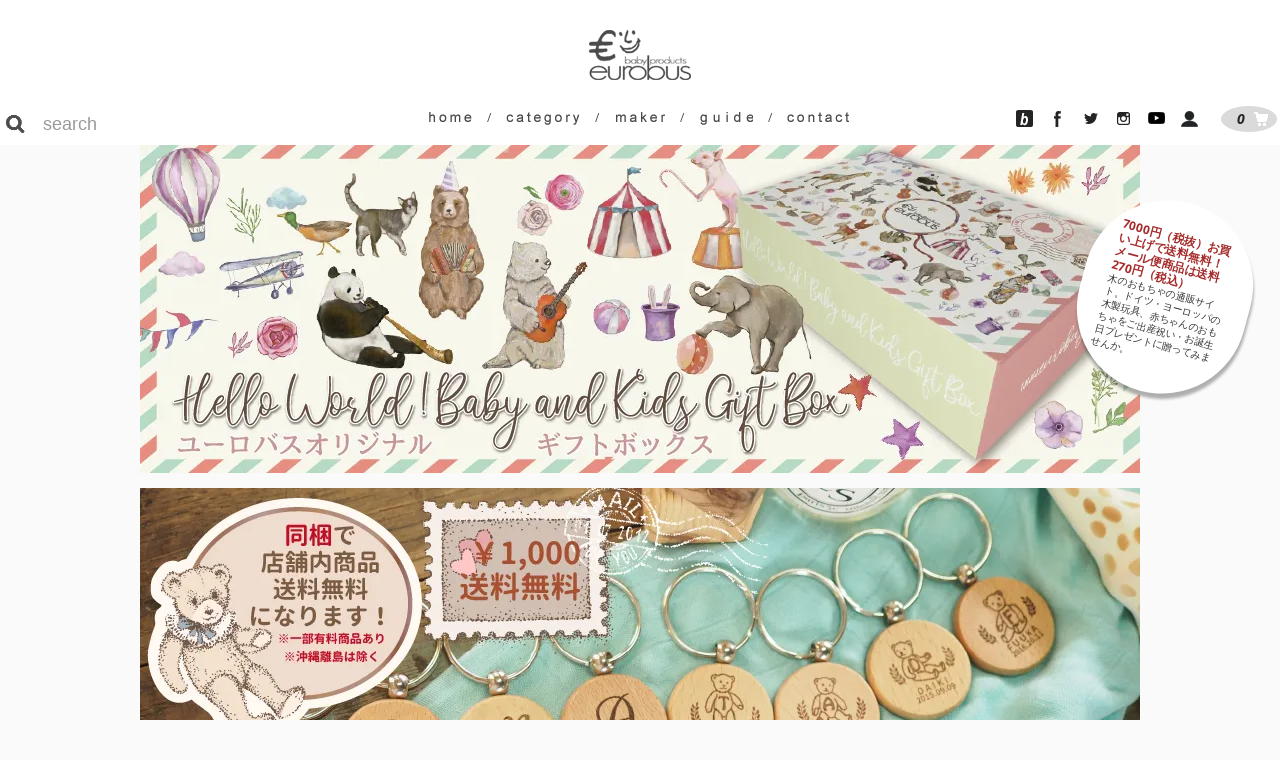

--- FILE ---
content_type: text/html; charset=EUC-JP
request_url: https://www.eurobus.jp/?pid=102757284
body_size: 21321
content:
<!DOCTYPE html PUBLIC "-//W3C//DTD XHTML 1.0 Transitional//EN" "http://www.w3.org/TR/xhtml1/DTD/xhtml1-transitional.dtd">
<html xmlns:og="http://ogp.me/ns#" xmlns:fb="http://www.facebook.com/2008/fbml" xmlns:mixi="http://mixi-platform.com/ns#" xmlns="http://www.w3.org/1999/xhtml" xml:lang="ja" lang="ja" dir="ltr">
<head>
<meta http-equiv="content-type" content="text/html; charset=euc-jp" />
<meta http-equiv="X-UA-Compatible" content="IE=edge,chrome=1" />
<title>KOESEN ケーセン社 柴犬 黒 - 動物のぬいぐるみ - 木のおもちゃ赤ちゃんのおもちゃ木製玩具eurobus</title>
<meta name="Keywords" content="KOESEN,KOSEN,ケーセン社,動物,ぬいぐるみ,ドイツ" />
<meta name="Description" content="KOESEN/KOSEN（ケーセン社）のぬいぐるみは、品質の高さと美しいデザインで、世界中から高い評価と信頼を得ています。高品質なケーセン社の動物のぬいぐるみは、それぞれの動物の個性をできる限り本物に近い姿で表現されています。" />
<meta name="Author" content="eurobus" />
<meta name="Copyright" content="eurobus" />
<meta http-equiv="content-style-type" content="text/css" />
<meta http-equiv="content-script-type" content="text/javascript" />
<link rel="stylesheet" href="https://www.eurobus.jp/css/framework/colormekit.css" type="text/css" />
<link rel="stylesheet" href="https://www.eurobus.jp/css/framework/colormekit-responsive.css" type="text/css" />
<link rel="stylesheet" href="https://img02.shop-pro.jp/PA01008/130/css/7/index.css?cmsp_timestamp=20260104083903" type="text/css" />
<link rel="stylesheet" href="https://img02.shop-pro.jp/PA01008/130/css/7/product.css?cmsp_timestamp=20260104083903" type="text/css" />

<link rel="alternate" type="application/rss+xml" title="rss" href="https://www.eurobus.jp/?mode=rss" />
<link rel="alternate" media="handheld" type="text/html" href="https://www.eurobus.jp/?prid=102757284" />
<link rel="shortcut icon" href="https://img02.shop-pro.jp/PA01008/130/favicon.ico?cmsp_timestamp=20251016093401" />
<script type="text/javascript" src="//ajax.googleapis.com/ajax/libs/jquery/1.11.0/jquery.min.js" ></script>
<meta property="og:title" content="KOESEN ケーセン社 柴犬 黒 - 動物のぬいぐるみ - 木のおもちゃ赤ちゃんのおもちゃ木製玩具eurobus" />
<meta property="og:description" content="KOESEN/KOSEN（ケーセン社）のぬいぐるみは、品質の高さと美しいデザインで、世界中から高い評価と信頼を得ています。高品質なケーセン社の動物のぬいぐるみは、それぞれの動物の個性をできる限り本物に近い姿で表現されています。" />
<meta property="og:url" content="https://www.eurobus.jp?pid=102757284" />
<meta property="og:site_name" content="木のおもちゃ 赤ちゃんのおもちゃ 木製玩具 eurobus 通販shop" />
<meta property="og:image" content="https://img02.shop-pro.jp/PA01008/130/product/102757284.jpg?cmsp_timestamp=20160529125624"/>
<meta property="og:type" content="product" />
<meta property="product:price:amount" content="27500" />
<meta property="product:price:currency" content="JPY" />
<meta property="product:product_link" content="https://www.eurobus.jp?pid=102757284" />
<meta name="msvalidate.01" content="1A16789022023DB0EAE224E619B32347" />
<script type="text/javascript" src="https://file001.shop-pro.jp/PA01008/130/f/js/ebscript.js"></script>
<script type="text/javascript" src="https://file001.shop-pro.jp/PA01008/130/f/js/jquery.bxslider.min.js"></script>
<script type="text/javascript" src="https://file001.shop-pro.jp/PA01008/130/f/js/jquery.darktooltip.min.js"></script>
<script type="text/javascript" src="https://file001.shop-pro.jp/PA01008/130/f/js/jquery.lazyload.min.js"></script>
<script type="text/javascript" src="https://file001.shop-pro.jp/PA01008/130/f/js/masonry.pkgd.min.js"></script>
<script type="text/javascript" src="https://file001.shop-pro.jp/PA01008/130/f/js/imagesloaded.pkgd.min.js"></script>
<script type="text/javascript" src="https://file001.shop-pro.jp/PA01008/130/f/js/lity.min.js"></script>
<link rel="stylesheet" href="https://file001.shop-pro.jp/PA01008/130/f/css/rcal.css" type="text/css" />
<link rel="stylesheet" href="https://file001.shop-pro.jp/PA01008/130/f/js/jquery.bxslider.css" type="text/css" />
<link rel="stylesheet" href="https://file001.shop-pro.jp/PA01008/130/f/js/jquery.darktooltip.css" type="text/css" />
<link rel="stylesheet" href="https://file001.shop-pro.jp/PA01008/130/f/js/lity.css" type="text/css" />
<link rel="stylesheet" href="https://file001.shop-pro.jp/PA01008/130/f/css/print.css" type="text/css" />
<script type="text/javascript">
if ((navigator.userAgent.indexOf('iPhone') > 0 && navigator.userAgent.indexOf('iPad') == -1) || navigator.userAgent.indexOf('iPod') > 0) {
  $('head').append('<meta name="viewport" content="width=device-width,initial-scale=1.0" />');

}else{
  $('head').append('<meta name="viewport" id="viewport" content="width=device-width,user-scalable=no" />');
}
</script>
<script>
  (function(i,s,o,g,r,a,m){i['GoogleAnalyticsObject']=r;i[r]=i[r]||function(){
  (i[r].q=i[r].q||[]).push(arguments)},i[r].l=1*new Date();a=s.createElement(o),
  m=s.getElementsByTagName(o)[0];a.async=1;a.src=g;m.parentNode.insertBefore(a,m)
  })(window,document,'script','https://www.google-analytics.com/analytics.js','ga');

  ga('create', 'UA-28477947-2', 'auto');
  ga('send', 'pageview');

</script>


<meta name="google-site-verification" content="hKPodGR1ZM3l9n5ZSlIBCI1we9pDD4vcM8NxHcuhvTM" />
<script>
  var Colorme = {"page":"product","shop":{"account_id":"PA01008130","title":"\u6728\u306e\u304a\u3082\u3061\u3083 \u8d64\u3061\u3083\u3093\u306e\u304a\u3082\u3061\u3083 \u6728\u88fd\u73a9\u5177 eurobus \u901a\u8ca9shop"},"basket":{"total_price":0,"items":[]},"customer":{"id":null},"inventory_control":"product","product":{"shop_uid":"PA01008130","id":102757284,"name":"\uff3bKOESEN \u30b1\u30fc\u30bb\u30f3\u793e\uff3d\u67f4\u72ac \u9ed2 5751","model_number":"6-KSN-M33-3","stock_num":89,"sales_price":25000,"sales_price_including_tax":27500,"variants":[],"category":{"id_big":82418,"id_small":11},"groups":[{"id":1432244},{"id":1401357}],"members_price":16000,"members_price_including_tax":17600}};

  (function() {
    function insertScriptTags() {
      var scriptTagDetails = [{"src":"https:\/\/connect.buyee.jp\/5e549c5ca7343a816a87a7a4167a61c4e6ce9b6b12460d628994ecbc01fe2aa9\/main.js","integrity":"sha384-RKWja6wsAqmXfZe2S5YwWdC7EGJXleTApsERjtMhf2sP8shKaukPPZrXZQbMiFhO"}];
      var entry = document.getElementsByTagName('script')[0];

      scriptTagDetails.forEach(function(tagDetail) {
        var script = document.createElement('script');

        script.type = 'text/javascript';
        script.src = tagDetail.src;
        script.async = true;

        if( tagDetail.integrity ) {
          script.integrity = tagDetail.integrity;
          script.setAttribute('crossorigin', 'anonymous');
        }

        entry.parentNode.insertBefore(script, entry);
      })
    }

    window.addEventListener('load', insertScriptTags, false);
  })();
</script>
</head>
<body>
<meta name="colorme-acc-payload" content="?st=1&pt=10029&ut=102757284&at=PA01008130&v=20260119153207&re=&cn=75587baa937b540ee45ce47453c1a6e6" width="1" height="1" alt="" /><script>!function(){"use strict";Array.prototype.slice.call(document.getElementsByTagName("script")).filter((function(t){return t.src&&t.src.match(new RegExp("dist/acc-track.js$"))})).forEach((function(t){return document.body.removeChild(t)})),function t(c){var r=arguments.length>1&&void 0!==arguments[1]?arguments[1]:0;if(!(r>=c.length)){var e=document.createElement("script");e.onerror=function(){return t(c,r+1)},e.src="https://"+c[r]+"/dist/acc-track.js?rev=3",document.body.appendChild(e)}}(["acclog001.shop-pro.jp","acclog002.shop-pro.jp"])}();</script>
<header>

<h1><a href="./" title="木のおもちゃ ユーロバス">木のおもちゃ ユーロバス 通販サイト</a></h1>

<h2><strong>7000円（税抜）お買い上げで送料無料！<br>
	メール便商品は送料270円（税込）</strong><br />木のおもちゃの通販サイト。ドイツ・ヨーロッパの木製玩具、赤ちゃんのおもちゃをご出産祝い・お誕生日プレゼントに贈ってみませんか。</h2>




<nav id="headNavi">
<ul id="navi-content">
<li id="sreach">
  <form method="GET" action="https://www.eurobus.jp/">
    <input type="hidden" value="srh" name="mode" />
    <input type="hidden" value="n" name="sort" />
    <input type="image" src="https://img02.shop-pro.jp/PA01008/130/etc/neb-search.png" />
    <input class="keyword" id="keyword" value="" placeholder="search" type="text" name="keyword" />
  </form>
</li>
<li id="ebCart"><a href="https://www.eurobus.jp/cart/proxy/basket?shop_id=PA01008130&shop_domain=eurobus.jp" class="tooltip" data-tooltip="買い物カゴ">0</a></li>
<li id="otherNavi">
  <ul>
    <li id="otherNavi01"><a href="http://eurobus.jugem.jp/" class="tooltip target" data-tooltip="Blog ブログ">Blog ブログ</a></li>
    <li id="otherNavi02"><a href="https://www.facebook.com/eurobus.jp" class="tooltip target" data-tooltip="Facebook フェイスブック">Facebook フェイスブック</a></li>
    <li id="otherNavi03"><a href="https://x.com/eurobus_japan?s=20" class="tooltip target" data-tooltip="Twitter ツイッター">X(旧Twitter ツイッター)</a></li>
    <li id="otherNavi04"><a href="https://www.instagram.com/eurobus.jp/" class="tooltip target" data-tooltip="Instagram インスタグラム">Instagram インスタグラム</a></li>
    <li id="otherNavi06"><a href="https://www.youtube.com/channel/UCJg5z5Po1HtyVkfeFc0mRZw" class="tooltip target" data-tooltip="YouTube ユーチューブ">YouTube ユーチューブ</a></li>
    <li id="otherNavi05"><a href="https://www.eurobus.jp/?mode=myaccount" class="tooltip" data-tooltip="アカウント">アカウント</a></li>
  </ul>
</li>
<li id="gn">
  <ul>
    <li id="gn01"><a href="./" class="menu">ホーム</a></li>
    <li class="slash">/</li>
    <li id="gn02"><a href="./" class="menu">カテゴリー</a>
      <div class="dropDown">
        <ul class="dropDownFrame">
          <li><h3><a href="https://www.eurobus.jp/?mode=cate&cbid=155704&csid=0&sort=n">赤ちゃんのおもちゃ/布製玩具/布絵本</a></h3>
            <ul>
<li><a href="https://www.eurobus.jp/?mode=cate&cbid=155704&csid=1&sort=n">おしゃぶり/ガラガラ/木製ラトル</a></li>
<li><a href="https://www.eurobus.jp/?mode=cate&cbid=155704&csid=2&sort=n">ベビーカーチェーン/おしゃぶりホルダー</a></li>
<li><a href="https://www.eurobus.jp/?mode=cate&cbid=155704&csid=3&sort=n">赤ちゃんの木のおもちゃ/半年からの知育玩具</a></li>
<li><a href="https://www.eurobus.jp/?mode=cate&cbid=155704&csid=4&sort=n">布のおもちゃ/柔らかいおもちゃ</a></li>
<li><a href="https://www.eurobus.jp/?mode=cate&cbid=155704&csid=5&sort=n">ベッドメリー/モビール/ハンペルマン</a></li>
<li><a href="https://www.eurobus.jp/?mode=cate&cbid=155704&csid=6&sort=n">ベビージム/プレイマット</a></li>
            </ul>
          </li>
          <li><h3><a href="https://www.eurobus.jp/?mode=cate&cbid=82418&csid=0&sort=n">木製玩具/知育玩具/乗用玩具/ゲーム</a></h3>
            <ul>
<li><a href="https://www.eurobus.jp/?mode=cate&cbid=82418&csid=1&sort=n">積み木/ブロック</a></li>
<li><a href="https://www.eurobus.jp/?mode=cate&cbid=82418&csid=2&sort=n">動き・音を楽しむ/玉転がし/ハンマートーイ</a></li>
<li><a href="https://www.eurobus.jp/?mode=cate&cbid=82418&csid=3&sort=n">パズル/形あわせ/ひも通し/指先を使うおもちゃ</a></li>
<li><a href="https://www.eurobus.jp/?mode=cate&cbid=82418&csid=4&sort=n">構成玩具/組み立てる遊び</a></li>
<li><a href="https://www.eurobus.jp/?mode=cate&cbid=82418&csid=6&sort=n">車/汽車/レールセット</a></li>
<li><a href="https://www.eurobus.jp/?mode=cate&cbid=82418&csid=7&sort=n">ままごとキッチン/ままごと/ごっこ遊び</a></li>
<li><a href="https://www.eurobus.jp/?mode=cate&cbid=82418&csid=10&sort=n">ドールハウス/ドールハウス用人形</a></li>
<li><a href="https://www.eurobus.jp/?mode=cate&cbid=82418&csid=11&sort=n">ぬいぐるみ/お人形/お人形用品</a></li>
<li><a href="https://www.eurobus.jp/?mode=cate&cbid=82418&csid=5&sort=n">プルトイ/プッシュトイ</a></li>
<li><a href="https://www.eurobus.jp/?mode=cate&cbid=82418&csid=8&sort=n">乗用玩具/手押し車</a></li>
<li><a href="https://www.eurobus.jp/?mode=cate&cbid=82418&csid=9&sort=n">ゲーム/こま/懐かしい遊</a></li>
<li><a href="https://www.eurobus.jp/?mode=cate&cbid=82418&csid=12&sort=n">子どもの家具</a></li>
<li><a href="https://www.eurobus.jp/?mode=cate&cbid=82418&csid=13&sort=n">外遊び/砂場遊び/水遊び/お風呂場遊び</a></li>
<li><a href="https://www.eurobus.jp/?mode=cate&cbid=82418&csid=14&sort=n">幼稚園・保育園にオススメのおもちゃ・遊具</a></li>
            </ul>
          </li>
          <li><h3><a href="https://www.eurobus.jp/?mode=cate&cbid=48630&csid=0&sort=n">子供用楽器/楽器のおもちゃ</a></h3>
          </li>
          <li><h3><a href="https://www.eurobus.jp/?mode=cate&cbid=300509&csid=0&sort=n">文房具/ぬりえ/手仕事/織り機</a></h3>
            <ul>
<li><a href="https://www.eurobus.jp/?mode=cate&cbid=300509&csid=1&sort=n">ねんど</a></li>
<li><a href="https://www.eurobus.jp/?mode=cate&cbid=300509&csid=2&sort=n">アイロンビーズ</a></li>
<li><a href="https://www.eurobus.jp/?mode=cate&cbid=300509&csid=3&sort=n">クレヨン/ペン/色鉛筆/お絵描き</a></li>
<li><a href="https://www.eurobus.jp/?mode=cate&cbid=300509&csid=4&sort=n">工作/ハンドクラフト</a></li>
<li><a href="https://www.eurobus.jp/?mode=cate&cbid=300509&csid=5&sort=n">手芸/ソーイング</a></li>
            </ul>
          </li>
         <li><h3><a href="https://www.eurobus.jp/?mode=cate&cbid=48071&csid=0&sort=n">雑貨/絵本/その他</a></h3>
            <ul>
<li><a href="https://www.eurobus.jp/?mode=cate&cbid=48071&csid=6&sort=n">アクセサリー/キーホルダー</a></li>
<li><a href="https://www.eurobus.jp/?mode=cate&cbid=48071&csid=1&sort=n">オルゴールボール</a></li>
<li><a href="https://www.eurobus.jp/?mode=cate&cbid=48071&csid=2&sort=n">エバマリア・オットーハイドマンの世界</a></li>
<li><a href="https://www.eurobus.jp/?mode=cate&cbid=48071&csid=7&sort=n">本/書籍</a></li>
<li><a href="https://www.eurobus.jp/?mode=cate&cbid=48071&csid=4&sort=n">ドイツ民芸品</a></li>
<li><a href="https://www.eurobus.jp/?mode=cate&cbid=48071&csid=3&sort=n">雑貨/その他</a></li>
            </ul>
          </li>
          <li><h3><a href="https://www.eurobus.jp/?mode=cate&cbid=731886&csid=0&sort=n">ママ&ベビー用品</a></h3>
            <ul>
<li><a href="https://www.eurobus.jp/?mode=cate&cbid=731886&csid=1&sort=n">ベビー服/子供服</a></li>
<li><a href="https://www.eurobus.jp/?mode=cate&cbid=731886&csid=2&sort=n">お食事</a></li>
<li><a href="https://www.eurobus.jp/?mode=cate&cbid=731886&csid=3&sort=n">お出かけ</a></li>
<li><a href="https://www.eurobus.jp/?mode=cate&cbid=731886&csid=4&sort=n">寝具/室内用品</a></li>
            </ul>
          </li>
          <li><h3><a href="https://www.eurobus.jp/?mode=cate&cbid=47462&csid=0&sort=n">ギフトサービス</a></h3>
            <ul>
<li><a href="https://www.eurobus.jp/?mode=grp&gid=1391937&sort=n">特集</a></li>
<li><a href="https://www.eurobus.jp/?mode=grp&gid=1197562&sort=n">イベントにオススメのプチプレゼント</a></li>
            </ul>
          </li>
          <li><h3><a href="https://www.eurobus.jp/?mode=cate&cbid=48636&csid=0&sort=n">Sale/福袋</a></h3></li>
        </ul>
      </div>
    </li>
    <li class="slash">/</li>
    <li id="gn03"><a href="https://www.eurobus.jp/?mode=grp&gid=586707&sort=n" class="menu">メーカー</a>
      <div class="dropDown">
        <ul class="dropDownFrame">
          <li><h3><a href="https://www.eurobus.jp/?mode=grp&gid=586708&sort=n">海外メーカー</a></h3>
            <ul>
<li><a href="https://www.eurobus.jp/?mode=grp&gid=596717&sort=n">aden + anais エイデンアンドアネイ</a></li>
<li><a href="https://www.eurobus.jp/?mode=grp&gid=603140&sort=n">Apple Park アップルパーク</a></li>
<li><a href="https://www.eurobus.jp/?mode=grp&gid=1097399&sort=n">BRIO ブリオ</a></li>
<li><a href="https://www.eurobus.jp/?mode=grp&gid=1463591&sort=n">cuboro キュボロ</a></li>
<li><a href="https://www.eurobus.jp/?mode=grp&gid=680439&sort=n">Didakites</a></li>
<li><a href="https://www.eurobus.jp/?mode=grp&gid=591182&sort=n">Dihras ディラス</a></li>
<li><a href="https://www.eurobus.jp/?mode=grp&gid=586713&sort=n">DJECO ジェコ</a></li>
<li><a href="https://www.eurobus.jp/?mode=grp&gid=586715&sort=n">George Luck ジョージラック</a></li>
<li><a href="https://www.eurobus.jp/?mode=grp&gid=1375320&sort=n">Naef ネフ社</a></li>
<li><a href="https://www.eurobus.jp/?mode=grp&gid=592686&sort=n">Navir ナヴィア社</a></li>
<li><a href="https://www.eurobus.jp/?mode=grp&gid=591192&sort=n">Nyby ニービー</a></li>
<li><a href="https://www.eurobus.jp/?mode=grp&gid=848845&sort=n">Oball オーボール</a></li>
<li><a href="https://www.eurobus.jp/?mode=grp&gid=586720&sort=n">Oskar&Ellen オスカー&エレン社</a></li>
<li><a href="https://www.eurobus.jp/?mode=grp&gid=586721&sort=n">PAPO パポ社</a></li>
<li><a href="https://www.eurobus.jp/?mode=grp&gid=1509057&sort=n">Scalino スカリーノ社</a></li>
<li><a href="https://www.eurobus.jp/?mode=grp&gid=933943&sort=n">Trousselier トラセリア</a></li>
<li><a href="https://www.eurobus.jp/?mode=grp&gid=586723&sort=n">Vulli ヴュリ社(キリンのソフィー)</a></li>
<li><a href="https://www.eurobus.jp/?mode=grp&gid=603185&sort=n">Wheely Bug ウィリーバグ</a></li>
<li><a href="https://www.eurobus.jp/?mode=grp&gid=929099&sort=n">Xyloba サイロバ</a></li>
<li><a href="https://www.eurobus.jp/?mode=grp&gid=586708&sort=n">もっと見る &gt;&gt;</a></li>
            </ul>
          </li>
          <li><h3><a href="https://www.eurobus.jp/?mode=grp&gid=586710&sort=n">国内メーカー</a></h3>
            <ul>
<li><a href="https://www.eurobus.jp/?mode=grp&gid=1432238&sort=n">Atelier NIKI TIKI アトリエ ニキティキ</a></li>
<li><a href="https://www.eurobus.jp/?mode=grp&gid=586725&sort=n">BorneLund ボーネルンド</a></li>
<li><a href="https://www.eurobus.jp/?mode=grp&gid=586726&sort=n">ダイワ</a></li>
<li><a href="https://www.eurobus.jp/?mode=grp&gid=586727&sort=n">Ed.inter エドインター</a></li>
<li><a href="https://www.eurobus.jp/?mode=grp&gid=591200&sort=n">Edute エデュテ</a></li>
<li><a href="https://www.eurobus.jp/?mode=grp&gid=586728&sort=n">FICELLE フィセル</a></li>
<li><a href="https://www.eurobus.jp/?mode=grp&gid=586729&sort=n">Kids Percussion キッズパーカッション</a></li>
<li><a href="https://www.eurobus.jp/?mode=grp&gid=586731&sort=n">MOCCO モッコ</a></li>
<li><a href="https://www.eurobus.jp/?mode=grp&gid=591214&sort=n">木遊舎</a></li>
<li><a href="https://www.eurobus.jp/?mode=grp&gid=591256&sort=n">OAK VILLAGE オークヴィレッジ</a></li>
<li><a href="https://www.eurobus.jp/?mode=grp&gid=1554888&sort=n">おもちゃ箱</a></li>
<li><a href="https://www.eurobus.jp/?mode=grp&gid=586730&sort=n">Rhythm poco リズムポコ</a></li>
<li><a href="https://www.eurobus.jp/?mode=grp&gid=586732&sort=n">Scribble Scrabble スクリブルスクラブル</a></li>
<li><a href="https://www.eurobus.jp/?mode=grp&gid=1035856&sort=n">Paci Friends パシフレンズ</a></li>
<li><a href="https://www.eurobus.jp/?mode=grp&gid=1153852&sort=n">一歩社 はじめしゃ</a></li>
<li><a href="https://www.eurobus.jp/?mode=grp&gid=1189203&sort=n">ブロック社</a></li>
<li><a href="https://www.eurobus.jp/?mode=grp&gid=586710&sort=n">もっと見る &gt;&gt;</a></li>
            </ul>
          </li>
          <li><h3><a href="https://www.eurobus.jp/?mode=grp&gid=586712&sort=n">ドイツメーカー</a></h3>
            <ul>
<li><a href="https://www.eurobus.jp/?mode=grp&gid=1413471&sort=n">Beck ベック社</a></li>
<li><a href="https://www.eurobus.jp/?mode=grp&gid=724610&sort=n">Beleduc ベルダック</a></li>
<li><a href="https://www.eurobus.jp/?mode=grp&gid=586762&sort=n">Bruder ブルーダー社</a></li>
<li><a href="https://www.eurobus.jp/?mode=grp&gid=1461596&sort=n">Dusyma デュシマ社</a></li>
<li><a href="https://www.eurobus.jp/?mode=grp&gid=586768&sort=n">Goldon ゴールドン</a></li>
<li><a href="https://www.eurobus.jp/?mode=grp&gid=586770&sort=n">Grimm's Spiel & Holz Design グリムス社</a></li>
<li><a href="https://www.eurobus.jp/?mode=grp&gid=586771&sort=n">Hape ハペ</a></li>
<li><a href="https://www.eurobus.jp/?mode=grp&gid=586772&sort=n">HEIMESS ハイメス</a></li>
<li><a href="https://www.eurobus.jp/?mode=grp&gid=1509443&sort=n">HOHNER ホーナー社</a></li>
<li><a href="https://www.eurobus.jp/?mode=grp&gid=1430493&sort=n">nic ニック社</a></li>
<li><a href="https://www.eurobus.jp/?mode=grp&gid=586775&sort=n">Klein クライン社</a></li>
<li><a href="https://www.eurobus.jp/?mode=grp&gid=1401352&sort=n">KOESEN ケーセン社</a></li>
<li><a href="https://www.eurobus.jp/?mode=grp&gid=1462969&sort=n">Konrad Keller ケラー社</a></li>
<li><a href="https://www.eurobus.jp/?mode=grp&gid=586778&sort=n">Kremers クレマーズ</a></li>
<li><a href="https://www.eurobus.jp/?mode=grp&gid=592170&sort=n">PUKY プッキー社</a></li>
<li><a href="https://www.eurobus.jp/?mode=grp&gid=591304&sort=n">Pustefix プステフィクス</a></li>
<li><a href="https://www.eurobus.jp/?mode=grp&gid=670315&sort=n">Rolly Toys ロリートイズ</a></li>
<li><a href="https://www.eurobus.jp/?mode=grp&gid=1509247&sort=n">SONOR ゾノア社</a></li>
<li><a href="https://www.eurobus.jp/?mode=grp&gid=1518226&sort=n">Stockmar シュトックマー社</a></li>
<li><a href="https://www.eurobus.jp/?mode=grp&gid=586712&sort=n">もっと見る &gt;&gt;</a></li>
            </ul>
          </li>
        </ul>
      </div>
    </li>
    <li class="slash">/</li>
    <li id="gn04"><a href="https://www.eurobus.jp/?mode=sk" class="menu">お買い物ガイド</a>
      <div class="dropDown">
        <ul class="dropDownFrame">
          <li><h3><a href="https://www.eurobus.jp/?mode=sk">お買い物ガイド</a></h3>
            <ul>
<li><a href="https://www.eurobus.jp/?mode=sk">お支払い・配送について</a></li>
<li><a href="https://www.eurobus.jp/?mode=f8">熨斗・ラッピング・メッセージカードについて</a></li>
<li><a href="https://www.eurobus.jp/?mode=sk#mail-bin">メール便について</a></li>
<li><a href="https://www.eurobus.jp/?mode=f5">ポイントサービスについてに</a></li>
<li><a href="https://www.eurobus.jp/?mode=f26">当店からメールが届かない場合</a></li>
<li><a href="https://www.eurobus.jp/?mode=f9">クリスマス・シーズンの配送について</a></li>
<li>
<a href="https://www.eurobus.jp/customer/signup/new">会員登録</a></li>
<li><a href="https://dp00003502.shop-pro.jp/customer/newsletter/subscriptions/new">メルマガ登録・解除</a></li>
            </ul>
          </li>
          <li><h3><a href="https://www.eurobus.jp/?tid=7&mode=f1">ユーロバスについて</a></h3>
            <ul>
<li><a href="https://www.eurobus.jp/?mode=f1">お店の場所/営業時間</a></li>
<li><a href="https://www.eurobus.jp/?mode=f3">おもちゃコンサルタントとは</a></li>
<li><a href="https://www.eurobus.jp/?mode=f4">おもちゃの選び方</a></li>
<li><a href="https://www.eurobus.jp/?mode=f6">移動もくいくプロジェクト 木はいいなぁのご案内</a></li>
<li><a href="https://www.eurobus.jp/?mode=f7">イベント用 木のおもちゃ 遊具 木のボールプール レンタルについて</a></li>
<li><a href="https://www.eurobus.jp/?mode=f17">掲載雑誌の紹介</a></li>

            </ul>
          </li>
        </ul>
      </div>
    </li>
    <li class="slash">/</li>
    <li id="gn05"><a href="https://dp00003502.shop-pro.jp/customer/inquiries/new" target="_blank" class="menu">お問い合わせ</a></li>
  </ul>
</li>
</ul>
</nav>


</header>





<div class="contents banner">
	<!-- クリスマス予約 
<div class="ban1Cul">
    <a href="https://www.eurobus.jp/?mode=f22"><img src="https://img02.shop-pro.jp/PA01008/130/etc/ban_xmas_yoyaku2018.jpg" src="https://img02.shop-pro.jp/PA01008/130/etc/neb-white-l.png" alt="クリスマス予約" class="lazy" /></a>
  </div>　

	<div class="ban1Cul">
    <a href="https://www.eurobus.jp/?mode=grp&gid=759402&sort=n"><img src="https://img02.shop-pro.jp/PA01008/130/etc/ban_kimmerle_new.jpg" src="https://img02.shop-pro.jp/PA01008/130/etc/neb-white-l.png" alt="kimmerle" class="lazy" /></a>
  </div>
	
	<div class="ban1Cul">
    <a href="https://www.eurobus.jp/?mode=grp&gid=2487057"><img src="https://img02.shop-pro.jp/PA01008/130/etc/ban_ABP.jpg" src="https://img02.shop-pro.jp/PA01008/130/etc/neb-white-l.png" alt="kimmerle" class="lazy" /></a>
  </div>
	
	<div class="ban1Cul">
    <a href="https://www.eurobus.jp/?mode=grp&gid=1491670&sort=n"><img data-original="https://img02.shop-pro.jp/PA01008/130/etc/rgt-i02.jpg" src="https://img02.shop-pro.jp/PA01008/130/etc/neb-white-l.png"  alt="クリスマスツリー" class="lazy" /></a>
  </div>
 -->
	
	<div class="ban1Cul">
    <a href="https://www.eurobus.jp/?pid=168781114"><img src="https://img02.shop-pro.jp/PA01008/130/etc/ban_giftbox.jpg" src="https://img02.shop-pro.jp/PA01008/130/etc/neb-white-l.png" alt="ギフトボックス" class="lazy" /></a>
  </div>
	<div class="ban1Cul">
    <a href="https://www.eurobus.jp/?pid=133631628"><img src="https://img02.shop-pro.jp/PA01008/130/etc/ban_keyring.jpg" src="https://img02.shop-pro.jp/PA01008/130/etc/neb-white-l.png" alt="名入れキーリング" class="lazy" /></a>
  </div>
	<div class="ban1Cul">
    <a href="https://www.eurobus.jp/?pid=168704181"><img src="https://img02.shop-pro.jp/PA01008/130/etc/ban_clip.jpg?cmsp_timestamp=20220603163632" src="https://img02.shop-pro.jp/PA01008/130/etc/neb-white-l.png" alt="名入れクリップ" class="lazy" /></a>
  </div>
	<div class="ban2Cul">
    <a href="https://www.eurobus.jp/?mode=grp&gid=1649437&sort=n" class="ban1st"><img src="https://img02.shop-pro.jp/PA01008/130/etc/ban_naire.jpg" src="https://img02.shop-pro.jp/PA01008/130/etc/neb-white-l.png" alt="名入れ" class="lazy" /></a>
		  <a href="https://www.eurobus.jp/?pid=120550570"  class="banLast"><img src="https://img02.shop-pro.jp/PA01008/130/etc/ban_crayon_camp.jpg" src="https://img02.shop-pro.jp/PA01008/130/etc/neb-white-l.png" alt="クレヨンプレゼント" class="lazy" /></a>
  </div>
</div>





<div id="wrap">　
<!--	
<div id="closeInfo">


<h1>年末年始の営業と配送について</h1>
<p>年末年始は下記のスケジュールで営業いたしますので、ご理解の程、よろしくお願いいたします。<br />
なお、ご注文の受付は年末年始もおこなっております。</p>

	<p><h2>店舗休業日：2025年12月28日 - 2026年1月4日</h2><br>
		＊ <u>12/28~1/4に頂いたご注文</u><br>
		>><b><font color="red">1/6より、順次発送させていただきます。</font></b>
12/25以降のご注文で、お取り寄せになる場合は、1/9-10以降の発送となります。<br>
ご希望の配送日指定に添えない場合は、メールにてご連絡を差し上げます。<br>
ご迷惑をおかけいたしますがよろしくお願い致します｡</p>
</div>	



<h1>ゴールデンウィークの営業と配送について</h1>
<p>eurobusはゴールデンウィーク期間中も通常営業しております。<br />
ゴールデンウィーク期間中のご注文につきましては、ご希望の配送日指定に添えない場合がございますので、あらかじめご了承願います。<br />
5/1以降のご注文で、お取り寄せになる場合は、ゴールデンウィーク明けの5/12以降の発送となります。
ご希望の配送日指定に添えない場合は、メールにてご連絡を差し上げます。<br>
ご迷惑をおかけいたしますがよろしくお願い致します｡</p>
</div>

</div>
-->
  <div class="contents" id="mainContent">

    <ul  class="topicpass">
      <li><a href="./">ホーム</a></li>
        <li>&gt;</li>
      <li><a href="?mode=cate&cbid=82418&csid=0&sort=n">木製玩具/知育玩具/乗用玩具/ゲーム</a></li>
          <li>&gt;</li>
      <li><a href="?mode=cate&cbid=82418&csid=11&sort=n">ぬいぐるみ/お人形/お人形用品</a></li>
      </ul>

      <ul  class="topicpass">
      <li><a href="./">ホーム</a></li>
                      <li>&gt;</li>
      <li><a href="https://www.eurobus.jp/?mode=grp&gid=586707&sort=n">メーカー/ブランドで探す</a></li>
                      <li>&gt;</li>
      <li><a href="https://www.eurobus.jp/?mode=grp&gid=586710&sort=n">国内メーカー</a></li>
                      <li>&gt;</li>
      <li><a href="https://www.eurobus.jp/?mode=grp&gid=1432238&sort=n">Atelier NIKI TIKI アトリエ ニキティキ</a></li>
                      <li>&gt;</li>
      <li><a href="https://www.eurobus.jp/?mode=grp&gid=1432244&sort=n">ホビー・ゲームなど</a></li>
        </ul>
      <ul  class="topicpass">
      <li><a href="./">ホーム</a></li>
                      <li>&gt;</li>
      <li><a href="https://www.eurobus.jp/?mode=grp&gid=586707&sort=n">メーカー/ブランドで探す</a></li>
                      <li>&gt;</li>
      <li><a href="https://www.eurobus.jp/?mode=grp&gid=586712&sort=n">ドイツメーカー</a></li>
                      <li>&gt;</li>
      <li><a href="https://www.eurobus.jp/?mode=grp&gid=1401352&sort=n">KOESEN/KOSEN ケーセン社</a></li>
                      <li>&gt;</li>
      <li><a href="https://www.eurobus.jp/?mode=grp&gid=1401354&sort=n">動物のぬいぐるみ</a></li>
                      <li>&gt;</li>
      <li><a href="https://www.eurobus.jp/?mode=grp&gid=1401357&sort=n">犬（いぬ/イヌ）</a></li>
        </ul>
  

  <form name="product_form" method="post" action="https://www.eurobus.jp/cart/proxy/basket/items/add">
		
    <div id="images">
      <ul class="itemImages">
        <li><a href="https://img02.shop-pro.jp/PA01008/130/product/102757284.jpg?cmsp_timestamp=20160529125624" data-lity><img src="https://img02.shop-pro.jp/PA01008/130/product/102757284.jpg?cmsp_timestamp=20160529125624" alt="［KOESEN ケーセン社］柴犬 黒 5751" /></a></li>
                    <li><a href="https://img02.shop-pro.jp/PA01008/130/product/102757284_o1.jpg?cmsp_timestamp=20160529125624" data-lity><img src="https://img02.shop-pro.jp/PA01008/130/product/102757284_o1.jpg?cmsp_timestamp=20160529125624" alt="［KOESEN ケーセン社］柴犬 黒 5751" /></a></li>
                        <li><a href="https://img02.shop-pro.jp/PA01008/130/product/102757284_o2.jpg?cmsp_timestamp=20160529125624" data-lity><img src="https://img02.shop-pro.jp/PA01008/130/product/102757284_o2.jpg?cmsp_timestamp=20160529125624" alt="［KOESEN ケーセン社］柴犬 黒 5751" /></a></li>
                                                                                                                                                                                                                                                                                                                                                                                                                                                                                                        </ul>

      <ul id="itemPager">
        <li><a data-slide-index="0" href=""><img src="https://img02.shop-pro.jp/PA01008/130/product/102757284.jpg?cmsp_timestamp=20160529125624" alt="［KOESEN ケーセン社］柴犬 黒 5751" /></a></li>
                  <li><a data-slide-index="1" href=""><img src="https://img02.shop-pro.jp/PA01008/130/product/102757284_o1.jpg?cmsp_timestamp=20160529125624" alt="［KOESEN ケーセン社］柴犬 黒 5751" /></a></li>
                        <li><a data-slide-index="2" href=""><img src="https://img02.shop-pro.jp/PA01008/130/product/102757284_o2.jpg?cmsp_timestamp=20160529125624" alt="［KOESEN ケーセン社］柴犬 黒 5751" /></a></li>
                                                                                                                                                                                                                                                                                                                                                                                                                                                                                                      </ul>

<script type="text/javascript">
$('.itemImages').bxSlider({
  speed: 500,
  preloadImages: 'all',
  adaptiveHeight: 'true',
  pagerCustom: '#itemPager'
});
</script>


    </div>


    <div class="spec">

      <h1>［KOESEN ケーセン社］柴犬 黒 5751</h1>

      <table id="specTable">
        <tr>
          <th>型番</th>
          <td>6-KSN-M33-3</td>
        </tr>
        <tr class="sales">
          <th>販売価格</th>
          <td>25,000円(税込27,500円)</td>
        </tr>
        <tr>
          <th>購入数</th>
          <td>
            <input type="text" name="product_num" value="1" />
            <span class="unit"></span>
            <ul class="init">
              <li><a href="javascript:f_change_num2(document.product_form.product_num,'1',1,89);"><img src="https://img.shop-pro.jp/tmpl_img/44/0801_init_up.gif" /></a></li>
              <li><a href="javascript:f_change_num2(document.product_form.product_num,'0',1,89);"><img src="https://img.shop-pro.jp/tmpl_img/44/0801_init_down.gif" /></a></li>
            </ul>
          </td>
        </tr>

  
      </table>
			

		

<script src="https://point.widget.rakuten.co.jp/openid/parts?checkout=c300x73c1v2"></script><a href='https://checkout.rakuten.co.jp/' target='_blank'><img alt='楽天ペイ' src='https://checkout.rakuten.co.jp/rpay/logo/w_wb_10091.jpg' border='0' /></a>

      <ul class="specOther">

        <li class="stock_error" style="font-weight:bold;color:red;padding:0;background:none;height:auto;display:none;width:auto;margin-bottom:10px;"></li>
        <li class="cart disable_cartin" id="ebShoppingCart"><button type="submit"><span>カートに入れる</span></button></li>			

				
        <li class="cancel"><a href="https://www.eurobus.jp/?mode=sk#info">特定商取引法に基づく表記（返品等）</a></li>
<li class="cancel"><a href="https://www.eurobus.jp/?mode=sk">配送方法・送料について</a></li>
<li class="cancel"><a href="https://www.eurobus.jp/?mode=sk#mail-bin">メール便について</a></li>
        <li class="teach"><a href="mailto:?subject=%E3%80%90%E6%9C%A8%E3%81%AE%E3%81%8A%E3%82%82%E3%81%A1%E3%82%83%20%E8%B5%A4%E3%81%A1%E3%82%83%E3%82%93%E3%81%AE%E3%81%8A%E3%82%82%E3%81%A1%E3%82%83%20%E6%9C%A8%E8%A3%BD%E7%8E%A9%E5%85%B7%20eurobus%20%E9%80%9A%E8%B2%A9shop%E3%80%91%E3%81%AE%E3%80%8C%EF%BC%BBKOESEN%20%E3%82%B1%E3%83%BC%E3%82%BB%E3%83%B3%E7%A4%BE%EF%BC%BD%E6%9F%B4%E7%8A%AC%20%E9%BB%92%205751%E3%80%8D%E3%81%8C%E3%81%8A%E3%81%99%E3%81%99%E3%82%81%E3%81%A7%E3%81%99%EF%BC%81&body=%0D%0A%0D%0A%E2%96%A0%E5%95%86%E5%93%81%E3%80%8C%EF%BC%BBKOESEN%20%E3%82%B1%E3%83%BC%E3%82%BB%E3%83%B3%E7%A4%BE%EF%BC%BD%E6%9F%B4%E7%8A%AC%20%E9%BB%92%205751%E3%80%8D%E3%81%AEURL%0D%0Ahttps%3A%2F%2Fwww.eurobus.jp%2F%3Fpid%3D102757284%0D%0A%0D%0A%E2%96%A0%E3%82%B7%E3%83%A7%E3%83%83%E3%83%97%E3%81%AEURL%0Ahttps%3A%2F%2Fwww.eurobus.jp%2F">この商品を友達に教える</a></li>
        <li class="inq"><a href="https://dp00003502.shop-pro.jp/customer/products/102757284/inquiries/new">この商品について問い合わせる</a></li>
        <li class="shopping"><a href="https://www.eurobus.jp/?mode=cate&cbid=82418&csid=11&sort=n">買い物を続ける</a></li>
        <li class="review"><a href="https://www.eurobus.jp/customer/products/102757284/reviews">レビューを見る(0件)</a></li>
        <li class="review_post"><a href="https://www.eurobus.jp/customer/products/102757284/reviews/new">レビューを投稿</a></li>
        <li class="twitter"><a href="https://twitter.com/share" class="twitter-share-button" data-url="https://www.eurobus.jp/?pid=102757284" data-text="" data-lang="ja" >ツイート</a>
<script charset="utf-8">!function(d,s,id){var js,fjs=d.getElementsByTagName(s)[0],p=/^http:/.test(d.location)?'http':'https';if(!d.getElementById(id)){js=d.createElement(s);js.id=id;js.src=p+'://platform.twitter.com/widgets.js';fjs.parentNode.insertBefore(js,fjs);}}(document, 'script', 'twitter-wjs');</script></li>
        <li class="hatena"><a href="javascript:void(0);" onclick="javascript:window.open('https://b.hatena.ne.jp/add?b2=1&url='+encodeURIComponent(location.href))">はてなブックマークに登録する</a></li>
        <li class="calamel"></li>
        <li class="facebook"></li>
      </ul>

    </div>

    <div class="exp">

      <h2 id="itemName">［KOESEN ケーセン社］柴犬 黒 5751</h2>

      <div id="new-detail"> 
<div id="new-detail-left">

<h3>世界で一番美しいといわれるドイツ・KOESEN/KOSEN（ケーセン社）の動物のぬいぐるみ。愛らしい表情の犬（イヌ/いぬ）のぬいぐるみです。</h3>

<p>柴犬に続いて、日本のケーセンファンのリクエストによって生まれた柴犬 黒。</p>

<img src="https://img02.shop-pro.jp/PA01008/130/product/102600679_o2.jpg?cmsp_timestamp=20160524183042" alt="" style="float:left; margin-right:15px; width:40%; min-width:180px;" />

<p>KOESEN（ケーセン社）のぬいぐるみは、品質の高さと美しいデザインで、世界中から高い評価と信頼を得ています。</p>

<p>高品質なケーセン社の動物のぬいぐるみは、それぞれの動物の個性をできる限り本物に近い姿で表現されています。<br />
動物の一部は、デザイナー達の手によって改良が加えられて、デザインが変化することもあります。<br />
毎年、新しい動物のぬいぐるみがラインナップされる一方で、素材の入手が困難になり生産が中止されるアイテムもあります。
ケーセン社のぬいぐるみは、手作業の多い工程をいとわずに、「最高高品質のぬいぐるみを世に出していく」というコンセプトの基に製造されています。</p>

<p>ケーセン社のぬいぐるみは柔らかくお子さまが、自由に動かして遊べるものになっています。<br />
また、ぬいぐるみの顔はデフォルメされたものではなく、遊ぶお子さまがその時々の感情を移入できる自然なものになっています。<br />
縫製もいつまでも壊れないしっかりしたものになっていますので壊れにくく、お子さまの大切なお友達として長く一緒にいることができます。
ご出産祝いやお誕生日プレゼントにもオススメです。</p>

<p><a href="http://www.eurobus.jp/?mode=grp&gid=1401354&sort=n"><img src="https://img02.shop-pro.jp/PA01008/130/etc/kosen-i02.jpg?cmsp_timestamp=20160524181449" alt="" width="100%" /><br />
▲ドイツ・KOESEN（ケーセン社）の動物のぬいぐるみ一覧はコチラです。</a></p>

<p style="color: brown;">※お取り寄せの場合は、お届けまでに5～7日お待たせいたします。</p>

</div>

<div id="new-detail-right">
<div id="new-detail-iteminfo">
<strong>■対象年齢</strong>
1歳/2歳/3歳/4歳/5歳～大人の方
<strong>■サイズ</strong>
体長/28cm
<strong>■製造元</strong>
KOESEN ケーセン社（ドイツ）※ドイツ製
<strong>■輸入元</strong>
Atelie NIKI TIKI（アトリエ・ニキティキ）
<strong>■安全基準</strong>
ヨーロッパ安全基準CE
<strong>■材質</strong>
表面/綿・ポリアクリル・モードアクリルなど<br />
中綿/ポリエステルなど<br />
目/プラスチック
</div>

<strong class="new-detail-title">■関連KeyWord</strong>
<a href="http://eurobus.jp/?mode=srh&sort=n&cid=&keyword=soft+toy">布製玩具SOFT TOY</a> /
<a href="http://www.eurobus.jp/?mode=srh&sort=n&cid=&keyword=INTERIOR">インテリアINTERIOR</a> /
<a href="http://www.eurobus.jp/?mode=grp&gid=1401352&sort=n">KOESEN（ケーセン社）</a> /
<a href="http://www.eurobus.jp/?mode=grp&gid=1401354&sort=n">ケーセン社 動物のぬいぐるみ</a> /
<a href="http://eurobus.jp/?mode=srh&sort=n&cid=&keyword=baby">赤ちゃんのおもちゃBABY0歳～1.5歳</a> /
<a href="http://eurobus.jp/?mode=srh&sort=n&cid=&keyword=toddler">TODDLER2～4歳</a> /
<a href="http://eurobus.jp/?mode=srh&sort=n&cid=&keyword=preschool">PRESCHOOL4～5歳</a> /
<a href="http://eurobus.jp/?mode=srh&sort=n&cid=&keyword=%BD%D0%BB%BA%BD%CB%A4%A4">出産祝い</a> /
<a href="http://eurobus.jp/?mode=srh&sort=n&cid=&keyword=1%BA%D0%A4%CE%C3%C2%C0%B8%C6%FC">1歳の誕生日プレゼント</a> /
<a href="http://eurobus.jp/?mode=srh&sort=n&cid=&keyword=2%BA%D0%A4%CE%C3%C2%C0%B8%C6%FC">2歳の誕生日プレゼント</a> /
<a href="http://eurobus.jp/?mode=srh&sort=n&cid=&keyword=3%BA%D0%A4%CE%C3%C2%C0%B8%C6%FC">3歳の誕生日プレゼント</a> /
<a href="http://eurobus.jp/?mode=srh&sort=n&cid=&keyword=4%BA%D0%A4%CE%C3%C2%C0%B8%C6%FC">4歳の誕生日プレゼント</a> /
<a href="http://eurobus.jp/?mode=srh&sort=n&cid=&keyword=5%BA%D0%A4%CE%C3%C2%C0%B8%C6%FC">5歳の誕生日プレゼント</a> /
<a href="http://eurobus.jp/?mode=srh&sort=n&cid=&keyword=%3E10000">>10000円</a>
</div> 

<br clear="both" />

<div class="new-detail-product-info">

<p>
<img src="https://img02.shop-pro.jp/PA01008/130/product/102600679_o3.jpg?cmsp_timestamp=20160524183042" alt="" width="100%">
</p>

<h3>■KOESEN（ケーセン社）の動物のぬいぐるみの洗い方</h3>

<h4>＜アクリルやウール素材のぬいぐみの場合＞</h4>

<p style="color: brown;">※事前に洗濯表示をご確認下さいませ。</p>

<p>通常は、固く絞った布で拭いて、軽くブラシをかけて下さい。</p>

<p>お洗濯する場合は、お天気の良い日を選び、毛糸用の洗剤で上質のセーターを洗うように押し洗いして下さい。
できるだけお人形の中に洗剤が入らないように手早く洗って下さい。
部分的なもみ洗いは避けて下さい。<br />
洗った後は、ネットに入れてすばやく脱水し、風通しの良い場所で形を整えて日陰干しをし、よく乾かして下さい。</p>

</div>

<div class="new-detail-product-info">

<h3>■KOESEN/KOSEN（ケーセン社）について</h3>

<img src="https://img02.shop-pro.jp/PA01008/130/etc/kosen-logo.jpg?cmsp_timestamp=20160524182320" alt="" style="width:25%; min-width:150px; float:left; margin-right:15px;">

<p>世界中に多くのファンを持つドイツのぬいぐるみメーカーKOESEN/KOSEN（ケーセン社）。<br />
※正式名称「Koesener Spielzeug Vertriebs GmbH」</p>

<p>ケーセン社は、東西の壁の崩壊後、質の高いぬいぐるみを世に出していくというコンセプトを掲げ新たに再出発した会社です。
前身は、1912年にドイツの代表的な人形として世界的に知られるケテ・クルーゼ人形の工房としてスタートしました。</p>

<p>第二次世界大戦後、1965年にケテ・クルーゼ社の下請けをやめて、ザクセン・アンハルト州バート・ケーセン近郊のハルにある芸術大学のデザイナーやアーチストと手を組んで、独自の動物を中心としたぬいぐるみ製作を始め、1969年にケーセン社に名前を変更しました。</p>

<p>そして、1992年に東西ドイツの壁の崩壊で自由経済が始まった時、当時バート・ケーセンの市長ドクター・シャッヘ氏がこの工房を入手し、「伝統的な技術」と「良質のものを作る気概」に裏打ちされた新しいぬいぐるみの会社ケーセン社を立ち上げることになりました。</p>

<p>壁の崩壊後に短い期間、ぬいぐるみの大手シュタイフ社の下請けをしていた経験も現在のケーセン社の誕生に役立ちました。</p>

<img src="https://img02.shop-pro.jp/PA01008/130/etc/kosen-i01.jpg?cmsp_timestamp=20160524182342" alt="" style="width:45%; min-width:200px; max-width:450px; float:left; margin-right:15px;">

<p>また、チーフデザイナーのアンネカトリン・メーラン（Annekatrin Mehlan）女史が優れたデザイナーだったことも大きな要因と言えます。<br />
彼女は、毎週動物園に通い動物をスケッチし写真の撮影や観察を続けて、自然の動物の特長を捉えて、ぬいぐるみのデザインに生かしました。
現在でも、メーラン女氏は、他国の大きな国立公園を訪ね、野生の動物を観察を続け、デザインチームの中心となり活躍しています。</p>

<p>ケーセン社のシンボルにライオンを使ったのは、ライオンが百獣の王であることに加え、社長のシャッヘ氏が、獅子座生まれだからです。</p>

<br />

<p><a href="http://www.eurobus.jp/?mode=grp&gid=1401354&sort=n"><img src="https://img02.shop-pro.jp/PA01008/130/etc/kosen-i02.jpg?cmsp_timestamp=20160524181449" alt="" width="100%" /><br />
▲ドイツ・KOESEN（ケーセン社）の動物のぬいぐるみ一覧はコチラです。</a></p>

</div>

<p id="new-detail-links">☆<a href="http://eurobus.jp/?mode=f8" target="_blank">無料ラッピング/熨斗（のし）/メッセージカード</a>承ります。<br />
☆<a href="http://eurobus.jp/?mode=sk#delivery" target="_blank">送料全国一律680円　税抜7000円以上お買い上げで送料無料</a>です。<br />
<a href="http://eurobus.jp/">&gt;&gt;HOME</a></p>

</div>

    </div>


    <input type="hidden" name="user_hash" value="8876be5ce5c85ffb5b1e25f885df9bb5"><input type="hidden" name="members_hash" value="8876be5ce5c85ffb5b1e25f885df9bb5"><input type="hidden" name="shop_id" value="PA01008130"><input type="hidden" name="product_id" value="102757284"><input type="hidden" name="members_id" value=""><input type="hidden" name="back_url" value="https://www.eurobus.jp/?pid=102757284"><input type="hidden" name="reference_token" value="cefc548bf4b74ab9bb5ee0e2fdb3ce14"><input type="hidden" name="shop_domain" value="eurobus.jp">
  </form>




</div>

<script type="text/javascript">
$(function(){
  var $sType = $('#shippingType');
  var $sTerm = $('#ebShoppingCart');
  var $soldoutTxt = $('#soldout');
  var termTxt = "";
  var stockCheak = 1;

  if(!$soldoutTxt.html()){
    if($sType.html() == "stock"){
      stockCheak = 0;
    }else if($sType.html() == "moku"){
      termTxt = '※お取り寄せの場合は、お届けに5-10日かかります。';
    }else if($sType.html() == "block"){
      termTxt = '※メーカー直送商品ですので、お届けまでに5-7日お待たせします。<br />※こちらの商品は、ラッピングにご対応できません。ご了承願います。';
    }else if($sType.html() == "ippo"){
      termTxt = '※受注発注となりますのでお届けまでに5-7日お待たせします。<br />※こちらの商品は、ラッピングにご対応できません。ご了承願います。';
    }else if($sType.html() == "now"){
      termTxt = ' ';
    }else{
      termTxt = '※お取り寄せの場合は、お届けに5-7日かかります。';
    }

   if(stockCheak){
      termTxt = '<p style="font-size:90%; font-weight:bold; text-align:center; margin-bottom:1.5em; color:#999;">' + termTxt + '</p>';
      $sTerm.prepend(termTxt);
    }
  }
});
</script>

<script type="text/javascript">
  ga('require', 'linker');
  ga('linker:autoLink', ['shop-pro.jp'], false, true);
</script>


<div class="contents">


  <div id="newitem">
    <h1>新着商品</h1>
    <ul id="newitemBox">
        <li class="box">
        <a href="?pid=180218770">
          <img data-original="https://img02.shop-pro.jp/PA01008/130/product/180218770.jpg?cmsp_timestamp=20240329110610" src="https://img02.shop-pro.jp/PA01008/130/etc/neb-white.png" class="iImg recLazy" alt="［cuboro キュボロ社/クボロ社］補充用 ビー玉 15個 紙箱入" /><br />
          ［cuboro キュボロ社/クボロ社］補充用 ビー玉 15個 紙箱入
        </a>
        <span class="price">1,500円(税込1,650円)</span>
            <span class="soldout">SOLD OUT</span>
          </li>
        <li class="box">
        <a href="?pid=179066007">
          <img data-original="https://img02.shop-pro.jp/PA01008/130/product/179066007.jpg?cmsp_timestamp=20240119142850" src="https://img02.shop-pro.jp/PA01008/130/etc/neb-white.png" class="iImg recLazy" alt="［SHAOOL シャオール］わっかラトル ドーナツ 赤ちゃんが掴みやすい布製ガラガラ 出産祝い ハーフバースデイのプレゼントに人気" /><br />
          ［SHAOOL シャオール］わっかラトル ドーナツ 赤ちゃんが掴みやすい布製ガラガラ 出産祝い ハーフバースデイのプレゼントに人気
        </a>
        <span class="price">1,800円(税込1,980円)</span>
          </li>
        <li class="box">
        <a href="?pid=179065837">
          <img data-original="https://img02.shop-pro.jp/PA01008/130/product/179065837.jpg?cmsp_timestamp=20240119142111" src="https://img02.shop-pro.jp/PA01008/130/etc/neb-white.png" class="iImg recLazy" alt="［SHAOOL シャオール］わっかラトル クロワッサン 赤ちゃんが掴みやすい布製ガラガラ 出産祝い ハーフバースデイのプレゼントに人気" /><br />
          ［SHAOOL シャオール］わっかラトル クロワッサン 赤ちゃんが掴みやすい布製ガラガラ 出産祝い ハーフバースデイのプレゼントに人気
        </a>
        <span class="price">1,800円(税込1,980円)</span>
          </li>
        <li class="box">
        <a href="?pid=179065768">
          <img data-original="https://img02.shop-pro.jp/PA01008/130/product/179065768.jpg?cmsp_timestamp=20240119141741" src="https://img02.shop-pro.jp/PA01008/130/etc/neb-white.png" class="iImg recLazy" alt="［SHAOOL シャオール］わっかラトル サンドイッチ 赤ちゃんが掴みやすい布製ガラガラ 出産祝い ハーフバースデイのプレゼントに人気" /><br />
          ［SHAOOL シャオール］わっかラトル サンドイッチ 赤ちゃんが掴みやすい布製ガラガラ 出産祝い ハーフバースデイのプレゼントに人気
        </a>
        <span class="price">1,800円(税込1,980円)</span>
          </li>
        <li class="box">
        <a href="?pid=177731401">
          <img data-original="https://img.shop-pro.jp/tmpl_img/81/noimage.png" src="https://img02.shop-pro.jp/PA01008/130/etc/neb-white.png" class="iImg recLazy" alt="［一歩社 はじめしゃ］ドレミでピョンピョン 単音" /><br />
          ［一歩社 はじめしゃ］ドレミでピョンピョン 単音
        </a>
        <span class="price">7,000円(税込7,700円)</span>
          </li>
        <li class="box">
        <a href="?pid=177640115">
          <img data-original="https://img02.shop-pro.jp/PA01008/130/product/177640115.jpg?cmsp_timestamp=20231014111438" src="https://img02.shop-pro.jp/PA01008/130/etc/neb-white.png" class="iImg recLazy" alt="[ 戸田デザイン研究室 ] あいうえおつみき + あいうえおえほん 名入れセット 2歳~ 絵 とだこうしろう 木のつみき 日本製 天然木使用 知育木のおもちゃ ひらがな 名前入り" /><br />
          [ 戸田デザイン研究室 ] あいうえおつみき + あいうえおえほん 名入れセット 2歳~ 絵 とだこうしろう 木のつみき 日本製 天然木使用 知育木のおもちゃ ひらがな 名前入り
        </a>
        <span class="price">13,300円(税込14,630円)</span>
          </li>
        <li class="box">
        <a href="?pid=177622374">
          <img data-original="https://img02.shop-pro.jp/PA01008/130/product/177622374.jpg?cmsp_timestamp=20231013151918" src="https://img02.shop-pro.jp/PA01008/130/etc/neb-white.png" class="iImg recLazy" alt="[ 戸田デザイン研究室 ] あいうえおつみき 名入れセット 2歳~ 絵 とだこうしろう 木のつみき 日本製 天然木使用 知育木のおもちゃ ひらがな 名前入り" /><br />
          [ 戸田デザイン研究室 ] あいうえおつみき 名入れセット 2歳~ 絵 とだこうしろう 木のつみき 日本製 天然木使用 知育木のおもちゃ ひらがな 名前入り
        </a>
        <span class="price">11,000円(税込12,100円)</span>
          </li>
        <li class="box">
        <a href="?pid=177619296">
          <img data-original="https://img02.shop-pro.jp/PA01008/130/product/177619296.jpg?cmsp_timestamp=20231013111504" src="https://img02.shop-pro.jp/PA01008/130/etc/neb-white.png" class="iImg recLazy" alt="[ 戸田デザイン研究室 ] Baby piece ベビーピース 名入れセット 0歳~ 絵 とだこうしろう 木のつみき 日本製 天然木使用 知育木のおもちゃ 名前入り" /><br />
          [ 戸田デザイン研究室 ] Baby piece ベビーピース 名入れセット 0歳~ 絵 とだこうしろう 木のつみき 日本製 天然木使用 知育木のおもちゃ 名前入り
        </a>
        <span class="price">12,800円(税込14,080円)</span>
          </li>
        <li class="box">
        <a href="?pid=177577604">
          <img data-original="https://img02.shop-pro.jp/PA01008/130/product/177577604.jpg?cmsp_timestamp=20231011145100" src="https://img02.shop-pro.jp/PA01008/130/etc/neb-white.png" class="iImg recLazy" alt="[ 戸田デザイン研究室 ] リングカード・あいうえお 1歳~ 作・絵　とだこうしろう はじめてのひらがな 入園 出産祝い　ハーフバースデイ" /><br />
          [ 戸田デザイン研究室 ] リングカード・あいうえお 1歳~ 作・絵　とだこうしろう はじめてのひらがな 入園 出産祝い　ハーフバースデイ
        </a>
        <span class="price">2,400円(税込2,640円)</span>
          </li>
        <li class="box">
        <a href="?pid=177577227">
          <img data-original="https://img02.shop-pro.jp/PA01008/130/product/177577227.jpg?cmsp_timestamp=20231011144232" src="https://img02.shop-pro.jp/PA01008/130/etc/neb-white.png" class="iImg recLazy" alt="[ 戸田デザイン研究室 ] リングカード・ＡＢＣ 3歳~ 作 とだこうしろう 英語監修 アン・ヘリング はじめてのえいご 入園 入学祝い" /><br />
          [ 戸田デザイン研究室 ] リングカード・ＡＢＣ 3歳~ 作 とだこうしろう 英語監修 アン・ヘリング はじめてのえいご 入園 入学祝い
        </a>
        <span class="price">2,400円(税込2,640円)</span>
          </li>
        <li class="box">
        <a href="?pid=177577014">
          <img data-original="https://img02.shop-pro.jp/PA01008/130/product/177577014.jpg?cmsp_timestamp=20231011142924" src="https://img02.shop-pro.jp/PA01008/130/etc/neb-white.png" class="iImg recLazy" alt="[ 戸田デザイン研究室 ] リングカード・わえい 5歳~ 作 とだこうしろう 英語監修 アン・ヘリング はじめてのえいご 入園 入学祝い" /><br />
          [ 戸田デザイン研究室 ] リングカード・わえい 5歳~ 作 とだこうしろう 英語監修 アン・ヘリング はじめてのえいご 入園 入学祝い
        </a>
        <span class="price">2,400円(税込2,640円)</span>
          </li>
        <li class="box">
        <a href="?pid=177576837">
          <img data-original="https://img02.shop-pro.jp/PA01008/130/product/177576837.jpg?cmsp_timestamp=20231011142015" src="https://img02.shop-pro.jp/PA01008/130/etc/neb-white.png" class="iImg recLazy" alt="[ 戸田デザイン研究室 ] リングカード・どうぶつ 1歳~ 作・絵 とだこうしろう 英語監修　アン・ヘリング  いきもの 動物図鑑 入園" /><br />
          [ 戸田デザイン研究室 ] リングカード・どうぶつ 1歳~ 作・絵 とだこうしろう 英語監修　アン・ヘリング  いきもの 動物図鑑 入園
        </a>
        <span class="price">2,400円(税込2,640円)</span>
          </li>
      <ul>
  </div>

			<p id="moreItem"><a href="https://www.eurobus.jp/?mode=srh&sort=n&x=0&y=0&keyword=">&gt;&gt;もっと見る</a></p>
 
</div>



<div class="contents banner">


	<!--RGTクリスマスツリー 　終了RGTクリスマスツリー
<div class="ban1Cul">
    <a href="https://www.eurobus.jp/?mode=grp&gid=1491670&sort=n"><img data-original="https://img02.shop-pro.jp/PA01008/130/etc/rgt-i02.jpg" src="https://img02.shop-pro.jp/PA01008/130/etc/neb-white-l.png"  alt="クリスマスツリー" class="lazy" /></a>
  </div>
 -->
<!--	
クリップ	<div class="ban1Cul">
    <a href="https://www.eurobus.jp/?mode=srh&sort=n&x=0&y=0&keyword=%A5%AA%A5%EA%A5%B8%A5%CA%A5%EB+%CC%DA%C0%BD%A5%D9%A5%D3%A1%BC%A5%AF%A5%EA%A5%C3%A5%D7"><img data-original="https://img02.shop-pro.jp/PA01008/130/etc/ban_cltee.jpg" src="https://img02.shop-pro.jp/PA01008/130/etc/neb-white-l.png"  alt="クリップ" class="lazy" /></a>
  </div> -->
	  <div class="ban1Cul">
    <a href="https://www.eurobus.jp/?mode=grp&gid=1630813&sort=n"><img data-original="https://img02.shop-pro.jp/PA01008/130/etc/kumiawase_banner.jpg" src="https://img02.shop-pro.jp/PA01008/130/etc/neb-white-l.png"  alt="組み合わせ出産祝い" class="lazy" /></a>
  </div>

  <div class="ban1Cul">
    <a href="https://www.eurobus.jp/?mode=f27#newShopInfo"><img src="https://img02.shop-pro.jp/PA01008/130/etc/corp-ban01.jpg" src="https://img02.shop-pro.jp/PA01008/130/etc/neb-white-l.png" alt="" class="lazy" /></a>
  </div>

  <div class="ban1Cul">
    <a href="https://www.eurobus.jp/?mode=grp&gid=586707&sort=n"><img data-original="https://file001.shop-pro.jp/PA01008/130/ban/bigbanner-maker.jpg" src="https://img02.shop-pro.jp/PA01008/130/etc/neb-white-l.png" alt="" class="lazy" /></a>
  </div>
  <div class="ban2Cul">
    <a href="https://www.eurobus.jp/?mode=f6" class="ban1st"><img data-original="https://img02.shop-pro.jp/PA01008/130/etc/ban_tsn.jpg" src="https://img02.shop-pro.jp/PA01008/130/etc/neb-white-l.png" alt="" class="lazy" /></a>
    <a href="https://www.eurobus.jp/?mode=grp&gid=2100738&sort=n" class="banLast"><img data-original="https://img02.shop-pro.jp/PA01008/130/etc/ban_ikonih.jpg" src="https://img02.shop-pro.jp/PA01008/130/etc/neb-white-l.png" alt="" class="lazy" /></a>
  </div>

</div>


<div class="contents">

  <div id="topSaler">
    <h1>トップセラー</h1>
    <ul id="topSaleBox">
            <li class="box bigSale">
        <a href="?pid=145534111">
          <img data-original="https://img02.shop-pro.jp/PA01008/130/product/145534111.jpg?cmsp_timestamp=20190914134325" src="https://img02.shop-pro.jp/PA01008/130/etc/neb-white.png" alt="[IKONIH アイコニー ] 木球 たまご型 4 x 5.8cm 500個セット 木の玉 木のたまご ボールプール" class="iImg lazy" /><br />
          [IKONIH アイコニー ] 木球 たまご型 4 x 5.8cm 500個セット 木の玉 木のたまご ボールプール
        </a>
        <span class="price">75,000円(税込82,500円)</span>
            <img src="https://img02.shop-pro.jp/PA01008/130/etc/neb-salerank1.png" class="rankIcon" alt="1">
      </li>
                                    <li class="box midSale">
        <a href="?pid=12835669">
          <img data-original="https://img02.shop-pro.jp/PA01008/130/product/12835669.jpg?cmsp_timestamp=20150703155543" src="https://img02.shop-pro.jp/PA01008/130/etc/neb-white.png" alt="［ブロック社］乳児椅子" class="iImg lazy" /><br />
          ［ブロック社］乳児椅子
        </a>
        <span class="price">15,300円(税込16,830円)</span>
            <img src="https://img02.shop-pro.jp/PA01008/130/etc/neb-salerank2.png" class="rankIcon" alt="2">
      </li>
                                    <li class="box midSale">
        <a href="?pid=12371289">
          <img data-original="https://img02.shop-pro.jp/PA01008/130/product/12371289.jpg?cmsp_timestamp=20150703133156" src="https://img02.shop-pro.jp/PA01008/130/etc/neb-white.png" alt="［ブロック社］白木棚＜大＞" class="iImg lazy" /><br />
          ［ブロック社］白木棚＜大＞
        </a>
        <span class="price">40,700円(税込44,770円)</span>
            <img src="https://img02.shop-pro.jp/PA01008/130/etc/neb-salerank3.png" class="rankIcon" alt="3">
      </li>
                                    <li class="box midSale">
        <a href="?pid=12838057">
          <img data-original="https://img02.shop-pro.jp/PA01008/130/product/12838057_th.jpg?cmsp_timestamp=20150703163453" src="https://img02.shop-pro.jp/PA01008/130/etc/neb-white.png" alt="［ブロック社］角テーブル 120×60 丸脚と椅子6脚のセット" class="iImg lazy" /><br />
          ［ブロック社］角テーブル 120×60 丸脚と椅子6脚のセット
        </a>
        <span class="price">144,200円(税込158,620円)</span>
          </li>
                                    <li class="box">
        <a href="?pid=145512958">
          <img data-original="https://img02.shop-pro.jp/PA01008/130/product/145512958.jpg?cmsp_timestamp=20190913140223" src="https://img02.shop-pro.jp/PA01008/130/etc/neb-white.png" alt="[IKONIH アイコニー ] 木の玉 木のたまごボールプール 用 フェンス IKONIH POOL FENCE" class="iImg lazy" /><br />
          [IKONIH アイコニー ] 木の玉 木のたまごボールプール 用 フェンス IKONIH POOL FENCE
        </a>
        <span class="price">30,000円(税込33,000円)</span>
          </li>
                                <li class="box">
        <a href="?pid=12836887">
          <img data-original="https://img02.shop-pro.jp/PA01008/130/product/12836887.jpg?cmsp_timestamp=20150703150434" src="https://img02.shop-pro.jp/PA01008/130/etc/neb-white.png" alt="［ブロック社］角テーブル 60" class="iImg lazy" /><br />
          ［ブロック社］角テーブル 60
        </a>
        <span class="price">27,200円(税込29,920円)</span>
          </li>
                                <li class="box">
        <a href="?pid=91503493">
          <img data-original="https://img02.shop-pro.jp/PA01008/130/product/91503493.jpg?cmsp_timestamp=20150704171020" src="https://img02.shop-pro.jp/PA01008/130/etc/neb-white.png" alt="［ブロック社］ついたて＜小＞スタンドセット" class="iImg lazy" /><br />
          ［ブロック社］ついたて＜小＞スタンドセット
        </a>
        <span class="price">39,000円(税込42,900円)</span>
          </li>
                                <li class="box">
        <a href="?pid=12837429">
          <img data-original="https://img02.shop-pro.jp/PA01008/130/product/12837429.jpg?cmsp_timestamp=20150703151636" src="https://img02.shop-pro.jp/PA01008/130/etc/neb-white.png" alt="［ブロック社］角テーブル 90×60 丸脚" class="iImg lazy" /><br />
          ［ブロック社］角テーブル 90×60 丸脚
        </a>
        <span class="price">45,400円(税込49,940円)</span>
          </li>
                                <li class="box">
        <a href="?pid=101079551">
          <img data-original="https://img02.shop-pro.jp/PA01008/130/product/101079551.jpg?cmsp_timestamp=20160412154731" src="https://img02.shop-pro.jp/PA01008/130/etc/neb-white.png" alt="［Naef ネフ社］ネフスピール Naef Spiel" class="iImg lazy" /><br />
          ［Naef ネフ社］ネフスピール Naef Spiel
        </a>
        <span class="price">17,000円(税込18,700円)</span>
            <span class="soldout">SOLD OUT</span>
          </li>
                                <li class="box">
        <a href="?pid=12838659">
          <img data-original="https://img02.shop-pro.jp/PA01008/130/product/12838659.jpg?cmsp_timestamp=20150703172032" src="https://img02.shop-pro.jp/PA01008/130/etc/neb-white.png" alt="［ブロック社］角テーブル 120×60 角脚折畳と幼児椅子6脚のセット" class="iImg lazy" /><br />
          ［ブロック社］角テーブル 120×60 角脚折畳と幼児椅子6脚のセット
        </a>
        <span class="price">193,100円(税込212,410円)</span>
            <span class="soldout">SOLD OUT</span>
          </li>
          <ul>
  </div>

</div>

		

<div class="contents banner">
	<div class="ban1Cul">
    <a href="https://www.eurobus.jp/?mode=grp&gid=586727&sort=n"><img data-original="https://img02.shop-pro.jp/PA01008/130/etc/ban_edinter.jpg" src="https://img02.shop-pro.jp/PA01008/130/etc/neb-white-l.png" alt="エドインター" class="lazy" /></a>
  </div>
	<div class="ban1Cul">
    <a href="https://www.eurobus.jp/?mode=grp&gid=2593269&sort=n&page=1"><img data-original="https://img02.shop-pro.jp/PA01008/130/etc/ban_haba.jpg" src="https://img02.shop-pro.jp/PA01008/130/etc/neb-white-l.png" alt="HABA ハバ" class="lazy" /></a>
  </div>
	<div class="ban1Cul">
    <a href="https://www.eurobus.jp/?mode=grp&gid=586725&sort=n"><img data-original="https://img02.shop-pro.jp/PA01008/130/etc/ban_bornelund.jpg" src="https://img02.shop-pro.jp/PA01008/130/etc/neb-white-l.png" alt="ボーネルンド" class="lazy" /></a>
  </div>
<div class="contents banner">
	<div class="ban1Cul">
    <a href="https://www.eurobus.jp/?mode=grp&gid=586728&sort=n"><img data-original="https://img02.shop-pro.jp/PA01008/130/etc/ban_ficelle.jpg" src="https://img02.shop-pro.jp/PA01008/130/etc/neb-white-l.png" alt="フィセル" class="lazy" /></a>
  </div>
  <div class="ban2Cul">
     <a href="https://www.eurobus.jp/?mode=grp&gid=1566825&sort=n" class="ban1st"><img data-original="https://img02.shop-pro.jp/PA01008/130/etc/lyra-i04.jpg?cmsp_timestamp=20170220145557" src="https://img02.shop-pro.jp/PA01008/130/etc/neb-white-l.png" alt="リラ" class="lazy" /></a>
		<a href="https://www.eurobus.jp/?mode=grp&gid=1518226&sort=n" class="banLast"><img data-original="https://img02.shop-pro.jp/PA01008/130/etc/stoc-i03.jpg?cmsp_timestamp=20670546" src="https://img02.shop-pro.jp/PA01008/130/etc/neb-white-l.png" alt="" class="lazy" /></a>
  </div>
  <div class="ban2Cul">
    <a href="https://www.eurobus.jp/?mode=grp&gid=1430493&sort=n" class="ban1st"><img data-original="https://img02.shop-pro.jp/PA01008/130/etc/nic-i02.jpg?cmsp_timestamp=20160703152441" src="https://img02.shop-pro.jp/PA01008/130/etc/neb-white-l.png" alt="" class="lazy" /></a>
    <a href="https://www.eurobus.jp/?mode=grp&gid=1413471&sort=n" class="banLast"><img data-original="https://img02.shop-pro.jp/PA01008/130/etc/beck-i04.jpg?cmsp_timestamp=20160613155503" src="https://img02.shop-pro.jp/PA01008/130/etc/neb-white-l.png" alt="" class="lazy" /></a>
  </div>
<div class="ban4Cul">
    <a href="https://www.eurobus.jp/?mode=grp&gid=1375320&sort=n" class="ban1st"><img data-original="https://img02.shop-pro.jp/PA01008/130/etc/naef-i06.jpg" src="https://img02.shop-pro.jp/PA01008/130/etc/neb-white-l.png" alt="ネフ" class="lazy" /></a>
    <a href="https://www.eurobus.jp/?mode=grp&gid=1401352&sort=n" class="ban2nd"><img src="https://img02.shop-pro.jp/PA01008/130/etc/kosen-i02.jpg" alt="ケーセン" class="lazy" /></a>
	 <a href="https://www.eurobus.jp/?mode=grp&gid=1462969&sort=n" class="ban3rd"><img data-original="https://img02.shop-pro.jp/PA01008/130/etc/keller-i01.jpg?cmsp_timestamp=201608261705066" src="https://img02.shop-pro.jp/PA01008/130/etc/neb-white-l.png" alt="ケラー" class="lazy" /></a>
    <a href="https://www.eurobus.jp/?mode=grp&gid=1461596&sort=n" class="banLast"><img data-original="https://img02.shop-pro.jp/PA01008/130/etc/dusyma-i02.jpg?cmsp_timestamp=20160824181438" src="https://img02.shop-pro.jp/PA01008/130/etc/neb-white-l.png" alt="デュシマ" class="lazy" /></a>
</div>

</div>



<div class="contents">

  <div id="recommend">
    <h1>オススメ商品</h1>
    <ul id="recomBox">
        <li class="box">
        <a href="?pid=2721267">
          <img data-original="https://img02.shop-pro.jp/PA01008/130/product/2721267.jpg" src="https://img02.shop-pro.jp/PA01008/130/etc/neb-white.png" class="iImg recLazy" alt="［Ed.inter エドインター］デザインつみき" /><br />
          ［Ed.inter エドインター］デザインつみき
        </a>
        <span class="price">7,500円(税込8,250円)</span>
          </li>
        <li class="box">
        <a href="?pid=32494101">
          <img data-original="https://img02.shop-pro.jp/PA01008/130/product/32494101.jpg?cmsp_timestamp=20161207192337" src="https://img02.shop-pro.jp/PA01008/130/etc/neb-white.png" class="iImg recLazy" alt="【メール便可】［Stockmar シュトックマー社］蜜ろうクレヨン ブロッククレヨン 8色 缶 基本色" /><br />
          【メール便可】［Stockmar シュトックマー社］蜜ろうクレヨン ブロッククレヨン 8色 缶 基本色
        </a>
        <span class="price">2,600円(税込2,860円)</span>
          </li>
        <li class="box">
        <a href="?pid=105574868">
          <img data-original="https://img02.shop-pro.jp/PA01008/130/product/105574868.jpg?cmsp_timestamp=20200730111250" src="https://img02.shop-pro.jp/PA01008/130/etc/neb-white.png" class="iImg recLazy" alt="[Vulli ヴュリ]キリンのソフィー ソフィーマスコットカップ" /><br />
          [Vulli ヴュリ]キリンのソフィー ソフィーマスコットカップ
        </a>
        <span class="price">2,600円(税込2,860円)</span>
          </li>
        <li class="box">
        <a href="?pid=120184967">
          <img data-original="https://img02.shop-pro.jp/PA01008/130/product/120184967.jpg?cmsp_timestamp=20170711225511" src="https://img02.shop-pro.jp/PA01008/130/etc/neb-white.png" class="iImg recLazy" alt="[Bornelund ボーネルンド] オリジナル積み木 カラー 名入れセット" /><br />
          [Bornelund ボーネルンド] オリジナル積み木 カラー 名入れセット
        </a>
        <span class="price">17,500円(税込19,250円)</span>
          </li>
        <li class="box">
        <a href="?pid=120520001">
          <img data-original="https://img02.shop-pro.jp/PA01008/130/product/120520001.jpg?cmsp_timestamp=20170720225810" src="https://img02.shop-pro.jp/PA01008/130/etc/neb-white.png" class="iImg recLazy" alt="［Ed.inter エドインター］森のあそび箱 名入れセット" /><br />
          ［Ed.inter エドインター］森のあそび箱 名入れセット
        </a>
        <span class="price">15,000円(税込16,500円)</span>
          </li>
        <li class="box">
        <a href="?pid=120544681">
          <img data-original="https://img02.shop-pro.jp/PA01008/130/product/120544681.jpg?cmsp_timestamp=20170721120616" src="https://img02.shop-pro.jp/PA01008/130/etc/neb-white.png" class="iImg recLazy" alt="［Ed.inter エドインター］デザインつみき 名入れセット" /><br />
          ［Ed.inter エドインター］デザインつみき 名入れセット
        </a>
        <span class="price">7,500円(税込8,250円)</span>
          </li>
        <li class="box">
        <a href="?pid=127160779">
          <img data-original="https://img02.shop-pro.jp/PA01008/130/product/127160779.jpg?cmsp_timestamp=20180111174450" src="https://img02.shop-pro.jp/PA01008/130/etc/neb-white.png" class="iImg recLazy" alt="［I'm Toy アイムトイ］ビジーベンチ＆タワー 名入れセット" /><br />
          ［I'm Toy アイムトイ］ビジーベンチ＆タワー 名入れセット
        </a>
        <span class="price">6,000円(税込6,600円)</span>
          </li>
        <li class="box">
        <a href="?pid=127770637">
          <img data-original="https://img02.shop-pro.jp/PA01008/130/product/127770637.jpg?cmsp_timestamp=20180202123443" src="https://img02.shop-pro.jp/PA01008/130/etc/neb-white.png" class="iImg recLazy" alt="［Grimm's Spiel & Holz Design グリムス社］スティックタワーつみき ファブート 名入れセット" /><br />
          ［Grimm's Spiel & Holz Design グリムス社］スティックタワーつみき ファブート 名入れセット
        </a>
        <span class="price">7,200円(税込7,920円)</span>
          </li>
        <li class="box">
        <a href="?pid=133383527">
          <img data-original="https://img02.shop-pro.jp/PA01008/130/product/133383527.jpg?cmsp_timestamp=20180718151245" src="https://img02.shop-pro.jp/PA01008/130/etc/neb-white.png" class="iImg recLazy" alt="［eurobus ユーロバス］木製赤ちゃん にぎにぎつみき 6P 名入れギフトセット" /><br />
          ［eurobus ユーロバス］木製赤ちゃん にぎにぎつみき 6P 名入れギフトセット
        </a>
        <span class="price">2,000円(税込2,200円)</span>
          </li>
        <li class="box">
        <a href="?pid=133422733">
          <img data-original="https://img02.shop-pro.jp/PA01008/130/product/133422733.jpg?cmsp_timestamp=20180718160535" src="https://img02.shop-pro.jp/PA01008/130/etc/neb-white.png" class="iImg recLazy" alt="［eurobus ユーロバス］木製赤ちゃん にぎにぎつみき 24P 木箱入 名入れセット" /><br />
          ［eurobus ユーロバス］木製赤ちゃん にぎにぎつみき 24P 木箱入 名入れセット
        </a>
        <span class="price">8,400円(税込9,240円)</span>
          </li>
        <li class="box">
        <a href="?pid=133631628">
          <img data-original="https://img02.shop-pro.jp/PA01008/130/product/133631628.jpg?cmsp_timestamp=20191002154702" src="https://img02.shop-pro.jp/PA01008/130/etc/neb-white.png" class="iImg recLazy" alt="木製キーホルダー 名入れセット イニシャル" /><br />
          木製キーホルダー 名入れセット イニシャル
        </a>
        <span class="price">1,000円(税込1,100円)</span>
          </li>
        <li class="box">
        <a href="?pid=134315074">
          <img data-original="https://img02.shop-pro.jp/PA01008/130/product/134315074.jpg?cmsp_timestamp=20180816151011" src="https://img02.shop-pro.jp/PA01008/130/etc/neb-white.png" class="iImg recLazy" alt="［Bornelund ボーネルンド］Ambi Toys アンビトーイ・ベビーギフトセット" /><br />
          ［Bornelund ボーネルンド］Ambi Toys アンビトーイ・ベビーギフトセット
        </a>
        <span class="price">8,000円(税込8,800円)</span>
          </li>
        <li class="box">
        <a href="?pid=170055729">
          <img data-original="https://img02.shop-pro.jp/PA01008/130/product/170055729.jpg?cmsp_timestamp=20220826142714" src="https://img02.shop-pro.jp/PA01008/130/etc/neb-white.png" class="iImg recLazy" alt="［Bornelund ボーネルンド］クアドリラ・ベーシックセット 4歳頃から ビー玉転がし 木製 組み立てブロック ピタゴラスイッチ" /><br />
          ［Bornelund ボーネルンド］クアドリラ・ベーシックセット 4歳頃から ビー玉転がし 木製 組み立てブロック ピタゴラスイッチ
        </a>
        <span class="price">9,000円(税込9,900円)</span>
          </li>
        <li class="box">
        <a href="?pid=145512958">
          <img data-original="https://img02.shop-pro.jp/PA01008/130/product/145512958.jpg?cmsp_timestamp=20190913140223" src="https://img02.shop-pro.jp/PA01008/130/etc/neb-white.png" class="iImg recLazy" alt="[IKONIH アイコニー ] 木の玉 木のたまごボールプール 用 フェンス IKONIH POOL FENCE" /><br />
          [IKONIH アイコニー ] 木の玉 木のたまごボールプール 用 フェンス IKONIH POOL FENCE
        </a>
        <span class="price">30,000円(税込33,000円)</span>
          </li>
        <li class="box">
        <a href="?pid=103315133">
          <img data-original="https://img02.shop-pro.jp/PA01008/130/product/103315133.jpg?cmsp_timestamp=20160613171408" src="https://img02.shop-pro.jp/PA01008/130/etc/neb-white.png" class="iImg recLazy" alt="［Beck ベック社］トレインカースロープ" /><br />
          ［Beck ベック社］トレインカースロープ
        </a>
        <span class="price">23,000円(税込25,300円)</span>
          </li>
        <li class="box">
        <a href="?pid=1594336">
          <img data-original="https://img02.shop-pro.jp/PA01008/130/product/1594336.jpg?20140213183256" src="https://img02.shop-pro.jp/PA01008/130/etc/neb-white.png" class="iImg recLazy" alt="［Bornelund ボーネルンド］NEW クアドリラ・ベーシックセット" /><br />
          ［Bornelund ボーネルンド］NEW クアドリラ・ベーシックセット
        </a>
        <span class="price">7,200円(税込7,920円)</span>
            <span class="soldout">SOLD OUT</span>
          </li>
        <li class="box">
        <a href="?pid=134316084">
          <img data-original="https://img02.shop-pro.jp/PA01008/130/product/134316084.jpg?cmsp_timestamp=20180816160844" src="https://img02.shop-pro.jp/PA01008/130/etc/neb-white.png" class="iImg recLazy" alt="［Bornelund ボーネルンド］Ambi Toys アンビ・トーイ トドラーギフトセット" /><br />
          ［Bornelund ボーネルンド］Ambi Toys アンビ・トーイ トドラーギフトセット
        </a>
        <span class="price">8,000円(税込8,800円)</span>
            <span class="soldout">SOLD OUT</span>
          </li>
      <ul>
  </div>

</div>





<div id="twfb" class="contents">

<div class="tw-box">
		<a class="twitter-timeline" height="250" href="https://twitter.com/eurobus_japan?ref_src=twsrc%5Etfw" 
data-widget-id="xxxxxxxxxxxxxxxxxx">@eurobus_japan からのツイート</a>
    <script async src="https://platform.twitter.com/widgets.js" charset="utf-8"></script>
  </div>
	
  <div class="fb-box">
    <iframe src="https://www.facebook.com/plugins/page.php?href=https%3A%2F%2Fwww.facebook.com%2Feurobus.jp%2F&tabs=timeline&width480&height=400&small_header=true&adapt_container_width=true&hide_cover=false&show_facepile=false&appId" width="" height="" style="border:none;overflow:hidden" scrolling="no" frameborder="0" allowTransparency="true" allow="encrypted-media"></iframe>
  </div>
	
	

</div>




<footer>

  <nav id="ssFixedPoint">
    <ul>
      <li><a href="./">ホーム</a></li>
      <li>/</li>
      <li><a href="https://www.eurobus.jp/?mode=sk#payment">支払・配送</a></li>
      <li>/</li>
      <li><a href="https://www.eurobus.jp/?mode=sk#info">特定商取引法に基づく表記</a></li>
      <li>/</li>
      <li><a href="https://www.eurobus.jp/?mode=privacy">プライバシーポリシー</a></li>
      <li>/</li>
      <li><a href="https://dp00003502.shop-pro.jp/customer/inquiries/new" target="_blank">お問合せ</a></li>
    </ul>
  </nav>

  <a href="#" id="smoothScroll" class="ss-absolute">TOP</a>

  <div id="footInfo">

    <div id="footContents">

<!--カレンダーここからー
      <div id="cal">

<table class="calbase_rakuten">
  <tr>
    <th class="caltitle_rakuten">営業日カレンダー</th>
  </tr>
  <tr>
    <td>
      <table>
        <tr>
          <td align="center">

            <table class="calframe_rakuten">
              <tr>
                <th colspan="7">2017年7月</th>
              </tr>
              <tr class="weektitle_rakuten">
                <td style="color:#87130B">日</td>
                <td style="color:#000000">月</td>
                <td style="color:#000000">火</td>
                <td style="color:#000000">水</td>
                <td style="color:#000000">木</td>
                <td style="color:#000000">金</td>
                <td style="color:#0511B3">土</td>
              </tr>
              <tr>
                <td style="color:#CECECE">25</td>
                <td style="color:#CECECE">26</td>
                <td style="color:#CECECE">27</td>
                <td style="color:#CECECE">28</td>
                <td style="color:#CECECE">29</td>
                <td style="color:#CECECE">30</td>
                <td style="color:#0511B3">1</td>
              </tr>
              <tr>
                <td style="color:#87130B">2</td>
                <td style="color:#000000">3</td>
                <td style="color:#000000">4</td>
                <td style="color:#000000">5</td>
                <td style="color:#000000">6</td>
                <td style="color:#000000">7</td>
                <td style="color:#0511B3">8</td>
              </tr>
              <tr>
                <td style="color:#87130B">9</td>
                <td style="color:#000000">10</td>
                <td style="color:#000000">11</td>
                <td style="color:#000000">12</td>
                <td style="color:#000000">13</td>
                <td style="color:#000000">14</td>
                <td style="color:#0511B3">15</td>
              </tr>
              <tr>
                <td style="color:#87130B">16</td>
                <td style="color:#87130B">17</td>
                <td style="color:#000000">18</td>
                <td style="color:#000000">19</td>
                <td style="color:#000000">20</td>
                <td style="color:#000000">21</td>
                <td style="color:#0511B3">22</td>
              </tr>
              <tr>
                <td style="color:#87130B">23</td>
                <td style="color:#000000">24</td>
                <td style="color:#000000">25</td>
                <td style="color:#000000">26</td>
                <td style="color:#000000">27</td>
                <td style="color:#000000">28</td>
                <td style="color:#0511B3">29</td>
              </tr>
              <tr>
                <td style="color:#87130B">30</td>
                <td style="color:#000000">31</td>
                <td style="color:#CECECE">1</td>
                <td style="color:#CECECE">2</td>
                <td style="color:#CECECE">3</td>
                <td style="color:#CECECE">4</td>
                <td style="color:#CECECE">5</td>
              </tr>
            </table>

            <table class="calframe_rakuten">
              <tr>
                <th colspan="7">2017年8月</th>
              </tr>
              <tr class="weektitle_rakuten">
                <td style="color:#87130B">日</td>
                <td style="color:#000000">月</td>
                <td style="color:#000000">火</td>
                <td style="color:#000000">水</td>
                <td style="color:#000000">木</td>
                <td style="color:#000000">金</td>
                <td style="color:#0511B3">土</td>
              </tr>
              <tr>
                <td style="color:#CECECE">30</td>
                <td style="color:#CECECE">31</td>
                <td style="color:#000000">1</td>
                <td style="color:#000000">2</td>
                <td style="color:#000000">3</td>
                <td style="color:#000000">4</td>
                <td style="color:#0511B3">5</td>
              </tr>
              <tr>
                <td style="color:#87130B">6</td>
                <td style="color:#000000">7</td>
                <td style="color:#000000">8</td>
                <td style="color:#000000">9</td>
                <td style="color:#000000">10</td>
                <td style="color:#87130B">11</td>
                <td style="color:#0511B3">12</td>
              </tr>
              <tr>
                <td style="color:#87130B">13</td>
                <td style="color:#000000">14</td>
                <td style="color:#000000">15</td>
                <td style="color:#000000">16</td>
                <td style="color:#000000">17</td>
                <td style="color:#000000">18</td>
                <td style="color:#0511B3">19</td>
              </tr>
              <tr>
                <td style="color:#87130B">20</td>
                <td style="color:#000000">21</td>
                <td style="color:#000000">22</td>
                <td style="color:#000000">23</td>
                <td style="color:#000000">24</td>
                <td style="color:#000000">25</td>
                <td style="color:#0511B3">26</td>
              </tr>
              <tr>
                <td style="color:#87130B">27</td>
                <td style="color:#000000">28</td>
                <td style="color:#000000">29</td>
                <td style="color:#000000">30</td>
                <td style="color:#000000">31</td>
                <td style="color:#CECECE">1</td>
                <td style="color:#CECECE">2</td>
              </tr>
            </table>

          </td>
        </tr>
        <tr>
          <td colspan="2">
            <table class="event_rakuten">
              <tr><td><font class="event1day_rakuten">■</font> 休業日</td></tr>
              <tr><td><font class="event2day_rakuten">■</font> 配送休業日</td></tr>
              <tr><td><font class="event3day_rakuten">■</font> 配送のみ</td></tr>
            </table>
          </td>
        </tr>
        <tr>
          <td colspan="2">
            <table class="text_rakuten">
              <tr><td>
                土日祝日も休まず発送しています！<br>
(年末年始を除く)
              </td></tr>
            </table>
          </td>
        </tr>
      </table>
    </td>
  </tr>
</table>

      </div>
カレンダーここまでー-->

      <div id="footGuide">
        <section>
          <h2>お支払いについて</h2>
          <p>・ネット通販でのお支払いはクレジットカード・銀行振込・郵便振替・代金引換・コンビニ前払い・楽天ペイ・amazon pay（アマゾンペイ）がご利用いただけます。<br />
          <span class="red">※クレジットカードのセキュリティはSSLというシステムを利用しております。カード番号は暗号化されて安全に送信されますので、どうぞご安心ください。</span></p>
					<p><img src="https://img02.shop-pro.jp/PA01008/130/etc/neb-foot-card.png" alt="" /></p>
					
					<p><a href='https://checkout.rakuten.co.jp/' target='_blank'><img alt='楽天ペイ' src='https://checkout.rakuten.co.jp/p/common/img/rpay/img_cardface_h7.gif' border='0'></a></p>

<font size="-1">楽天のIDとパスワードでスムーズに購入ができる『楽天ペイ』をご利用いただけます。
楽天会員IDに登録したクレジットカード情報で簡単にお支払いができ、ポイントも『貯まる』・『使える』サービスです。</font>
						<p><img alt='アマゾンペイ' src='https://img02.shop-pro.jp/PA01008/130/etc/amazonpay.jpg?cmsp_timestamp=20200918144508' border='0'></p>

<font size="-1">ストアへ会員登録をせずに、Amazonの登録情報を使ってお買い物できるサービスです。
初めてのお客様は、ストアへの会員登録を省き、Amazonに登録されたクレジットカード情報、住所を使ってご決済・ご注文が可能です。</font>
      </section>
			<section>
				<h2>送料について</h2>
				<p>・お買い上げ何点でも送料\680円(沖縄・離島は1599円)<br>
					   ・商品代金合計が税抜7,000円以上で送料無料。<br>
					・<span class="red">メール便可能商品はどこでも送料270円でお届け可能です。</span>
			</section>
      <section>
        <h2>配送について</h2>
        <p>・ネット通販での配送は「佐川急便」でお届けいたします。
        遠方の地域のお客様、または大型商品をご注文のお客様は「ゆうパック」にて配送させていただく場合もございます。<br />
        ・ご注文確認（前払いの場合はご入金確認）後、1週間以内に配送いたします。万が一ご出荷が遅れる場合はメールでご連絡致します。<br />
        ・店頭に商品の在庫がある場合は、正午までのご注文でしたら当日発送いたします。<br />
        ・また、時間指定もうけたまわります。<br />指定できる時間帯は</p>
        <img src="https://img02.shop-pro.jp/PA01008/130/etc/neb-foot-watch.png" alt="" />
      </section>
      <section>
        <h2>営業時間について</h2>
        <p>ネット通販でのご注文は24時間うけつけております。
        発送お休み日：土曜日・日曜日・祝日及び年末年始 <br />
        <span class="red">※その他お休みをいただく場合は、ホームページにてご連絡致します。<br>
					※繁忙期など、土日も発送支えていただく場合もございます。</span></p>
      </section>
      <section>
        <h2>返品について</h2>
        <p>ネット通販での返品は未開封・未使用のもののみ到着後１週間以内に、ご連絡いただいたもののみお受けいたします。<br />
        返品の送料・手数料については、初期不良の場合は当社が、それ以外のお客様都合による返品につきましてはお客様にてご負担いただきます。</p>
      </section>
      <section>
        <h2>プライバシーポリシー</h2>
        <p>ネット通販でのお買い物の際、お客様からいただいた個人情報は商品の発送とご連絡以外には一切使用致しません。<br />
        当社が責任をもって安全に蓄積・保管し、第三者に譲渡・提供することはございません。</p>
      </section>
      <section>
        <h2>お問い合わせ</h2>
        <p><address>eurobus ユーロバス<br /></address>
        メールでお問い合わせください<br>
				<a href="https://dp00003502.shop-pro.jp/customer/inquiries/new" target="_blank">コチラ(メールフォーム)</a> </p>
      </section>
    </div>


  </div>

</div>

<p id="copy">&copy; eurobus all rights reserved.</p>

</footer>


<div id="loadWhite" style="width:100%; height:100%; position:fixed; top:0; bottom:0; left:0; z-index:9999;">&nbsp;</div>

<script type="text/javascript">
  var $ligthBox = $("a.lightbox");
  if($ligthBox){
    $ligthBox.attr({'data-lity' : ''});
  }
</script>


<script type="text/javascript">

  var _gaq = _gaq || [];
  _gaq.push(['_setAccount', 'UA-28477947-2']);
  _gaq.push(['_trackPageview']);

  (function() {
    var ga = document.createElement('script'); ga.type = 'text/javascript'; ga.async = true;
    ga.src= ('https:' == document.location.protocol ? 'https://ssl' : 'https://www') + '.google-analytics.com/ga.js';
    var s = document.getElementsByTagName('script')[0]; s.parentNode.insertBefore(ga, s);
  })();

</script><script type="text/javascript" src="https://www.eurobus.jp/js/cart.js" ></script>
<script type="text/javascript" src="https://www.eurobus.jp/js/async_cart_in.js" ></script>
<script type="text/javascript" src="https://www.eurobus.jp/js/product_stock.js" ></script>
<script type="text/javascript" src="https://www.eurobus.jp/js/js.cookie.js" ></script>
<script type="text/javascript" src="https://www.eurobus.jp/js/favorite_button.js" ></script>
</body></html>

--- FILE ---
content_type: text/css
request_url: https://img02.shop-pro.jp/PA01008/130/css/7/index.css?cmsp_timestamp=20260104083903
body_size: 51644
content:
@charset "euc-jp";

@import url(//fonts.googleapis.com/css?family=Open+Sans:400,400italic,600,600italic,700,700italic);
@import url(https://fonts.googleapis.com/css?family=Shadows+Into+Light+Two);

html, body, ul, ol, li, dl, dt, dd, h1, h2, h3, h4, h5, h6, hgroup, p, blockquote, figure, form, fieldset, input, legend, pre, abbr, button, nav, header, footer, address {
  margin: 0;
  padding: 0;
  font-style:normal;
}
/*youtube*/
.youtube {
  position: relative;
  width: 100%;
  padding-top: 56.25%;
}
.youtube iframe {
  position: absolute;
  top: 0;
  right: 0;
  width: 100% !important;
  height: 100% !important;
}

/* ios用スマホ幅固定 */
html {
  overflow: auto;
  height: 100%;
}
body.modal-open {
  overflow: hidden;
  height: 100%;
}

/* margin */
.mar_auto { margin: 0 auto; }
.mar_0 { margin: 0; }
.mar_t_0 { margin-top: 0; }
.mar_r_0 { margin-right: 0; }
.mar_b_0 { margin-bottom: 0; }
.mar_l_0 { margin-left: 0; }
.mar_5 { margin: 5px; }
.mar_t_5 { margin-top: 5px; }
.mar_r_5 { margin-right: 5px; }
.mar_b_5 { margin-bottom: 5px; }
.mar_l_5 { margin-left: 5px; }
.mar_t_10 { margin-top: 10px; }
.mar_r_10 { margin-right: 10px; }
.mar_b_10 { margin-bottom: 10px; }
.mar_l_10 { margin-left: 10px; }
.mar_b_15 { margin-bottom: 15px; }
.mar_t_20 { margin-top: 20px; }
.mar_r_20 { margin-right: 20px; }
.mar_b_20 { margin-bottom: 20px; }
.mar_l_20 { margin-left: 20px; }
.mar_t_30 { margin-top: 30px; }
.mar_r_30 { margin-right: 30px; }
.mar_b_30 { margin-bottom: 30px; }
.mar_l_30 { margin-left: 30px; }
.mar_t_50 { margin-top: 50px; }
.mar_r_50 { margin-right: 50px; }
.mar_b_50 { margin-bottom: 50px; }
.mar_l_50 { margin-left: 50px; }
 
/* padding */
.pad_v_10 { padding: 10px 0; }
.pad_v_20 { padding: 20px 0; }
.pad_v_30 { padding: 30px 0; }
.pad_0 { padding: 0; }
.pad_t_0 { padding-top: 0; }
.pad_r_0 { padding-right: 0; }
.pad_b_0 { padding-bottom: 0; }
.pad_l_0 { padding-left: 0; }
.pad_5 { padding: 5px; }
.pad_t_5 { padding-top: 5px; }
.pad_r_5 { padding-right: 5px; }
.pad_b_5 { padding-bottom: 5px; }
.pad_l_5 { padding-left: 5px; }
.pad_10 { padding: 10px; }
.pad_t_10 { padding-top: 10px; }
.pad_r_10 { padding-right: 10px; }
.pad_b_10 { padding-bottom: 10px; }
.pad_l_10 { padding-left: 10px; }
.pad_20 { padding: 20px; }
.pad_t_20 { padding-top: 20px; }
.pad_r_20 { padding-right: 20px; }
.pad_b_20 { padding-bottom: 20px; }
.pad_l_20 { padding-left: 20px; }
.pad_30 { padding: 30px}
.pad_t_30 { padding-top: 30px; }
.pad_r_30 { padding-right: 30px; }
.pad_b_30 { padding-bottom: 30px; }
.pad_l_30 { padding-left: 30px; }

/* common */
html,body {
  font-size:95%;
  line-height:1.6;
  color:#4b4b4b;
  margin: 0;
  padding: 0;
  background:#FAFAFA;
  font-family:Avenir , "Open Sans" , "Helvetica Neue" , Helvetica , Arial , Verdana , Roboto , "游ゴシック" , "Yu Gothic" , "游ゴシック体" , "YuGothic" , "ヒラギノ角ゴ Pro W3" , "Hiragino Kaku Gothic Pro" , "Meiryo UI" , "メイリオ" , Meiryo , "ＭＳ Ｐゴシック" , "MS PGothic" , sans-serif;
}

a {
  color:#754C24;
  text-decoration: underline;
}
a:hover {
  color:orange;
}

img {
  border:0;
  vertical-align:top;
}

blockquote {
  border-left:0;
  margin:2em 2.5em;
}

blockquote p {
  font-size:120%;
  line-height:1.8;
  font-style:italic;
}

blockquote p cite {
  font-style:normal;
}

/*----------------------------------
  decoration css
----------------------------------*/

.red {color:brown;}

/*----------------------------------
  header
----------------------------------*/

/* common */
header {
  background:white;
  padding:30px 0 5px;
}

/* PC */
@media screen and (min-width: 801px){
  header {
    width:100%;
    min-width:1000px;
  }
}

/* SP */
@media screen and (max-width: 800px){
  header {
    width:100%;
  }
  
  #gmo_CMSPbar {
    position:absolute;
    top:-30px;
  }
}

/* common */
header h1 a {
  display:block;
  width:104px;
  height:50px;
  background:transparent url("https://img02.shop-pro.jp/PA01008/130/etc/neb-logo.png") no-repeat center center;
  overflow: hidden;
  text-indent: -9999px;
  margin:0 auto 30px;
}

/* PC */
@media screen and (min-width: 801px){
  header h2 {
    font-size:10px;
    line-height:13px;
    font-weight:normal;
    color:#333;
    background:white;
    box-shadow: 2px 5px 3px rgba(0,0,0,0.3);
    width:120px;
    padding:30px 25px;
    border-radius:250px;
    position:absolute;
    right:30px;
    top:200px;
    z-index:70;
    transform: rotate(15deg);
  }
  
  header h2 strong {
    font-size:12px;
    line-height:14px;
    color:brown;
    font-weight:bold;
  }
}

/* SP */
@media screen and (max-width: 800px){
  header h2 {
    font-size:11px;
    line-height:16px;
    font-weight:normal;
    color:#333;
    background:white;
    padding:30px;
    text-align:center;
  }
  header h2 strong {
    font-size:13px;
    line-height:16px;
    color:brown;
    font-weight:bold;
  }
}


/*----------------------------------
  global navi
----------------------------------*/

/* PC */
@media screen and (min-width: 801px){
  nav ul, nav li {
    display:block;
    font-size:12px;
    line-height:15px;
    vertical-align:middle;
  }

  .fixed {
    position:fixed;
    left:0;
    top:0;
    z-index:5000;
    width:100%;
    min-width:1000px;
    background:white;
    padding:10px 0 5px;
    box-shadow: 2px 2px 0 rgba(0,0,0,0.2);
  }

  nav li {
    list-style-type:none;
  }

  nav:after,
  #gn:after,
  #otherNavi:after {
    content:" ";
    display:block;
    clear:both;
    height:1px;
    overflow: hidden;
  }

  #sreach,
  #gn li,
  #otherNavi li {
    float:left;
  }

  #sreach {
    margin-left:5px;
  }

  #keyword {
    width:200px;
    height:18px;
    border:none;
  }

  #sreach input {
    vertical-align:middle;
  }

  #otherNavi,
  #ebCart {
    float:right;
  }

  #ebCart {
    margin-right:5px;
    margin-left:15px;
    margin-top:-4px;
    text-align:center;
    font-size:14px;
    line-height:14px;
    width:54px;
    height:26px;
  }

  #ebCart a {
    display:block;
    padding:6px 16px 6px 0;
    width:40px;
    background:url("https://img02.shop-pro.jp/PA01008/130/etc/neb-cart.png") no-repeat center center;
    color:#222426;
    text-decoration:none;
    font-style:italic;
    font-weight:bold;
  }

  #ebCart a:hover {
    opacity:0.5;
    filter: alpha(opacity=50);
    -ms-filter:"alpha(opacity=50)";
  }

  #gn .menu,
  #otherNavi a {
    display:block;
    overflow:hidden;
    text-indent: -9999px;
  }

  #gn {
    margin:0 auto;
    width:455px;
  }

  #gn .menu {
    margin:0 15px;
    background-position:0 top;
    background-repeat:no-repeat;
    height:15px;
  }

  #gn .menu:hover {
    background-position:0 bottom;
  }

  #gn01 .menu {
    width:44px;
    background-image:url("https://img02.shop-pro.jp/PA01008/130/etc/neb-gm01.png");
  }
  #gn02 .menu {
    width:74px;
    background-image:url("https://img02.shop-pro.jp/PA01008/130/etc/neb-gm02.png");
  }
  #gn03 .menu {
    width:51px;
    background-image:url("https://img02.shop-pro.jp/PA01008/130/etc/neb-gm03.png");
  }
  #gn04 .menu {
    width:54px;
    background-image:url("https://img02.shop-pro.jp/PA01008/130/etc/neb-gm04.png");
  }
  #gn05 .menu {
    width:62px;
    background-image:url("https://img02.shop-pro.jp/PA01008/130/etc/neb-gm05.png");
  }

/* PC Drop Down Menu  */

  #gn li {
    position: relative;
  }

  #gn li .dropDown {
    visibility: hidden;
    opacity: 0;
    z-index: 70;
    position: absolute;
    top: 10px;
    width: 1000px;
    padding-top:15px;
    -webkit-transition: all .2s ease;
    transition: all .2s ease;
  }

  #gn02 .dropDown {
    background:url("https://img02.shop-pro.jp/PA01008/130/etc/neb-dropd-arr.png") no-repeat 370px 0;
    left: -352px;
  }

  #gn03 .dropDown {
    background:url("https://img02.shop-pro.jp/PA01008/130/etc/neb-dropd-arr.png") no-repeat 470px 0;
    left: -459px;
  }

  #gn04 .dropDown {
    background:url("https://img02.shop-pro.jp/PA01008/130/etc/neb-dropd-arr.png") no-repeat 560px 0;
    left: -543px;
  }

  #gn li:hover .dropDown {
    top: 15px;
    visibility: visible;
    opacity: 1;
  }

  .dropDownFrame {
    background:#F2EDE7;
    padding: 20px 0 20px 20px;
    font-size:90%;
    line-height:1.5;
    width:980px;
    overflow-y:auto;
    box-shadow: 2px 2px 0 rgba(0,0,0,0.2);
  }

  .dropDownFrame:after,
  .dropDownFrame ul:after {
    content:"";
    display:block;
    height:0px;
    overflow:hidden;
    clear:both;
  }

  .dropDownFrame h3 {
    font-size:90%;
    line-height:1.5;
    font-weight:normal;
    width:960px;
  }

  .dropDownFrame a {
    display:block;
    padding:0.6em 1em;
    text-decoration:none;
    border:1px solid #E2CDB6;
  }

  #gn .dropDownFrame ul {
    width:960px;
  }

  .dropDownFrame h3 a {
    background:#DABFA0;
  }

  .dropDownFrame ul li a {
    background:#E8D7C5;
  }

  .dropDownFrame a:hover {
    color:orange;
    background:#F4EBE2;
  }

  #gn .dropDownFrame li {
    float:none;
  }

  #gn .dropDownFrame ul li {
    width:320px;
    overflow:hidden;
    float:left;
  }

  #otherNavi a {
    width:17px;
    height:17px;
    margin:0 8px;
    background-position:0 0;
    background-repeat:no-repeat;
  }

  #otherNavi a:hover {
    opacity:0.5; filter: alpha(opacity=60);
    -ms-filter:"alpha(opacity=60)";
  }

}

/* SP */
@media screen and (max-width: 800px){
  header nav {
    padding-top:1.2em;
  }

  header nav ul, header nav li {
    display:block;
    font-size:12px;
    line-height:15px;
    vertical-align:middle;
  }

  header nav li {
    list-style-type:none;
  }

  header nav:after,
  #gn:after,
  #otherNavi:after {
    content:" ";
    display:block;
    clear:both;
    height:1px;
    overflow: hidden;
  }

  #sreach,
  #otherNavi li {
    float:left;
  }

  #sreach {
    margin-left:5px;
    margin-bottom:30px;
  }

  #keyword {
    width:250px;
    height:20px;
    line-height:20px;
    border:none;
  }

  #sreach input {
    vertical-align:middle;
  }

  #otherNavi:before,
  #gn:before {
    content:" ";
    display:block;
    clear:both;
    height:1px;
    overflow: hidden;
  }

  #ebCart {
    float:left;
    margin-right:155px;
    margin-left:5px;
    margin-top:-4px;
    margin-bottom:20px;
    text-align:center;
    font-size:14px;
    line-height:14px;
    width:54px;
    height:26px;
  }

  #ebCart a {
    display:block;
    padding:6px 16px 6px 0;
    width:40px;
    background:url("https://img02.shop-pro.jp/PA01008/130/etc/neb-cart.png") no-repeat center center;
    color:#222426;
    text-decoration:none;
    font-style:italic;
    font-weight:bold;
  }

  #otherNavi a {
    display:block;
    overflow:hidden;
    text-indent: -9999px;
  }

  #gn {
    width:100%;
    border-top:1px solid #CCC;
  }

  #gn .menu {
    display:block;
    padding:5px 15px;
    line-height:2.8em;
    border-width:0 1px 1px 1px;
    border-color:#CCC;
    border-style:solid;
    background-color:#F0F0F0;
    color:#777;
    text-decoration:none;
  }

  .slash {
    display:none;
  }

/* SP Drop Down Menu */

  .dropDownFrame h3 {
    font-size:90%;
    line-height:1.6;
    font-weight:normal;
    background:#DABFA0;
    border:1px solid #E2CDB6;
    padding:10px 5px 10px 10px;
  }

  .dropDownFrame a {
    text-decoration:none;
  }

  #gn .dropDownFrame ul {
    width:100%;
  }

  .dropDownFrame ul li {
    background:#E8D7C5;
    border:1px solid #E2CDB6;
    padding:10px 5px 10px 20px;
  }

  #otherNavi {
    margin:0 auto 20px;
    width:290px;
  }

  #otherNavi a {
    width:17px;
    height:17px;
    margin:0 14px;
    background-position:0 0;
    background-repeat:no-repeat;
  }

/* SP slide side menu button*/

  div#bgBlack {
    background:black;
    position:fixed;
    opacity:0.7;
    filter: alpha(opacity=70);
    -ms-filter:"alpha( opacity=70 )";
    left:0;
    top:0;
    bottom:0;
    width:100%;
    z-index:99990;
  }

  button#slideMenu {
    background:transparent;
    display:blcok;
    padding:5px 3px;
    outline:0 none;
    border:0 none;
    position:fixed;
    left:10px;
    top:10px;
    width:5em;
    z-index:99995;
    color:black;
    font-size:12px;
    cursor:pointer;
  }

  button#slideMenu span {
    display:block;
    height:2px;
    position: relative;
    margin:10px 0 20px;
  }

  button#slideMenu span.ebOpen {
    background:black;
  }

  button#slideMenu span:before,
  button#slideMenu span:after {
    content:"";
    position:absolute;
    left:0;
    width:100%;
    background:black;
    display:blcok;
    height:2px;
  }

  button#slideMenu span.ebClose:before,
  button#slideMenu span.ebClose:after {
    background:white;
  }

  button#slideMenu span.ebOpen:before {
    top:-10px;
  }
  button#slideMenu span.ebOpen:after {
    top:10px;
  }

  button#slideMenu span.ebClose:before {
    top:0;
    transform: rotate(-45deg);
  }

  button#slideMenu span.ebClose:after {
    top:0;
    transform: rotate(45deg);
  }

}

/* common */
#otherNavi01 a {
  background-image:url("https://img02.shop-pro.jp/PA01008/130/etc/neb-h-icon-bl.png");
}
#otherNavi02 a {
  background-image:url("https://img02.shop-pro.jp/PA01008/130/etc/neb-h-icon-fb.png");
}
#otherNavi03 a {
  background-image:url("https://img02.shop-pro.jp/PA01008/130/etc/neb-h-icon-tw.png");
}
#otherNavi04 a {
  background-image:url("https://img02.shop-pro.jp/PA01008/130/etc/neb-h-icon-ig.png");
}
#otherNavi05 a {
  background-image:url("https://img02.shop-pro.jp/PA01008/130/etc/neb-login.png");
}
#otherNavi06 a {
  background-image:url("https://img02.shop-pro.jp/PA01008/130/etc/neb-h-icon-yt.png");
}

/*----------------------------------
  top page slide banner
----------------------------------*/

/* PC */
@media screen and (min-width: 801px){
  #bigBanner {
    min-width:1000px;
    margin-bottom:50px;
    position:relative;
  }

  .bigBanner li {
    position:absolute;
  }
  
.bigBanner img {
    width:1000px;
    max-width:100%;
    margin:0 auto;
    display:block;
    }

  #bigBannerPager {
    text-align:center;
    margin-top:8px;
  }

  #bigBannerPager li {
    display:inline;
    margin:0 4px;
  }

  #bigBannerPager img {
    width:120px;
  }

  #bigBannerPager a:hover img {
    opacity:0.6;
    filter: alpha(opacity=60);
    -ms-filter:"alpha( opacity=60 )";
  }
}

/* SP */
@media screen and (max-width: 800px){
  #bigBanner {
    width:100%;
    margin-bottom:50px;
    position:relative;
  }

  .bigBanner li {
    position:absolute;
  }

  #bigBannerPager {
    display:none;
  }
}

/*----------------------------------
  contents
----------------------------------*/

/* PC */
@media screen and (min-width: 801px){
  .contents {
    width:1000px;
    margin:0 auto 40px;
  }
}

/* SP */
@media screen and (max-width: 800px){
  .contents {
    width:94%;
    margin:0 auto 40px;
  }
}

/* common */
.contents:after {
  content:" ";
  display:block;
  height:1px;
  overflow:hidden;
  clear:both;
}


/*----------------------------------
  news
----------------------------------*/

/* PC */
@media screen and (min-width: 801px){
  #news {
    width:100%;
    height:370px;
    background:white;
    padding:15px;
    float:left;
    margin-bottom:15px;
    margin-right:15px;
  }

  #news p {
    width:100%;
    height:330px;
    padding:5px 5px 5px 10px;
    overflow-y:scroll;
    scrollbar-arrow-color:#EEEEEE;
    scrollbar-face-color:#CCCCCC;
    scrollbar-3dlight-color:#EEEEEE;
    scrollbar-darkshadow-color:#EEEEEE;
    scrollbar-highlight-color:#EEEEEE;
    scrollbar-shadow-color:#EEEEEE;
    scrollbar-track-color:#EEEEEE;
  }

  #news p::-webkit-scrollbar{
    background:#EEEEEE;
  }
  #news p::-webkit-scrollbar-button{
    display:none;
  }
  #news p::-webkit-scrollbar-track{
    background:#EEEEEE;
  }
  #news p::-webkit-scrollbar-track-piece{
    background:#EEEEEE;
  }
  #news p::-webkit-scrollbar-thumb{
    background:#CCCCCC;
  }
  #news p::-webkit-scrollbar-corner{
    background:#EEEEEE;
  }
  #news p::-webkit-resizer{
    background:#EEEEEE;
  }
}

/* SP */
@media screen and (max-width: 800px){
  #news {
    width:96%;
    height:190px;
    background:white;
    padding:20px 2%;
  }

  #news p {
    width:95%;
    height:170px;
    padding:5px 5px 5px 10px;
    overflow-y:scroll;
  }
}

/* common */
#news h1 {
  width:54px;
  height:15px;
  font-size:100%;
  line-height:1.6;
  background:transparent url("https://img02.shop-pro.jp/PA01008/130/etc/neb-top-h-news.png") no-repeat 0 0;
  overflow: hidden;
  text-indent: -9999px;
  margin-bottom:10px;
}

#news a {
  color:#C69C6D;
}

#news a:hover {
  color:orange;
}


/*----------------------------------
  Picku Up Keyword
----------------------------------*/

/* PC */
@media screen and (min-width: 801px){
  #pickuUpKeyword {
    width:400px;
    height:185px;
    background:white;
    clear:right;
    overflow:hidden;
    padding:5px 5px 5px 10px;
  }

  #pickuUpKeyword ol li {
    font-size:13px;
    line-height:1.5;
  }

}

/* SP */
@media screen and (max-width: 800px){
  #pickuUpKeyword {
    width:96%;
    background:white;
    padding:20px 2%;
  }

}

/* common */
#pickuUpKeyword h1 {
  width:135px;
  height:15px;
  font-size:100%;
  line-height:1.6;
  background:transparent url("https://img02.shop-pro.jp/PA01008/130/etc/neb-top-h-keyword.png") no-repeat 0 0;
  text-indent: -9999px;
  margin-bottom:15px;
}

#pickuUpKeyword ol {
  display:block;
}

#pickuUpKeyword ol:after {
  content:"";
  display:block;
  height:1px;
  overflow:hidden;
  clear:left;
}

#pickuUpKeyword li {
  list-style-type:decimal-leading-zero;
  margin:0.3em 0.8em 0.3em 1.8em;
  float:left;
}

#pickuUpKeyword a {
  font-weight:bolder;
  color:#C69C6D;
}

#pickuUpKeyword a:hover {
  color:orange;
}


/*----------------------------------
  new item
----------------------------------*/

/* PC */
@media screen and (min-width: 801px){
  #newItem {
    width:570px;
    padding:15px;
    float:right;
    font-size:70%;
    line-height:1.4;
    background:white;
  }
}

/* SP */
@media screen and (max-width: 800px){
  #newItem {
    width:96%;
    padding:20px 2%;
    font-size:70%;
    line-height:1.4;
    background:white;
  }
}

/* common */
#newItem h1 {
  width:98px;
  height:15px;
  font-size:100%;
  line-height:1.6;
  background:transparent url("https://img02.shop-pro.jp/PA01008/130/etc/neb-top-h-newitem.png") no-repeat 0 0;
  overflow: hidden;
  text-indent: -9999px;
  margin-bottom:10px;
}

#newItem ul {
  padding:5px 5px 5px 10px;
}

#newItem ul:after {
  content:" ";
  display:block;
  height:1px;
  overflow:hidden;
  clear:both;
}

#newItem li {
  height:130px;
  display:block;
  overflow:hidden;
  margin:4px;
  float:left;
  list-style-type:none;
}

#newItem li,
#newItem img {
  width:100px;
}

#newItem li.lImg {
  height:264px;
}

#newItem li.lImg,
#newItem .lImg img {
  width:300px;
}

#newItem p {
  text-align:right;
}

/*----------------------------------
  banner space
----------------------------------*/

/* common */
.banner a {
  display:block;
  position:relative;
  overflow:hidden;
}

.ban1Cul img,
.ban2Cul img,
.ban3Cul img,
.ban4Cul img {
  width:100%;
}

.ban1Cul,
.ban2Cul,
.ban3Cul,
.ban4Cul {
  margin-bottom:15px;
  font-size:80%;
  line-height:1.3;
}

/* PC */
@media screen and (min-width: 801px){
  .ban2Cul:after,
  .ban3Cul:after,
  .ban4Cul:after {
    content:" ";
    display:block;
    height:1px;
    overflow:hidden;
    clear:both;
  }

  .ban2Cul a {
    width:490px;
  }
  .ban3Cul a {
    width:320px;
  }
  .ban4Cul a {
    width:235px;
  }

  .ban1st {
    float:left;
    margin-right:20px;
  }
  .ban2nd {
    float:left;
    margin-right:20px;
  }
  .ban3rd {
    float:left;
    margin-right:20px;
  }
  .banLast {
    float:right;
  }
}

/* SP */
@media screen and (max-width: 800px){
  .ban3Cul,
  .ban4Cul {
    display:none;
  }
  .ban1st,
  .ban2nd,
  .ban3rd {
    margin-bottom:15px;
  }
}


/*----------------------------------
  top saler
----------------------------------*/

/* PC */
@media screen and (min-width: 801px){
  #topSaler {
    width:970px;
    padding:15px;
    float:right;
    font-size:70%;
    line-height:1.4;
    background:white;
  }

  #topSaleBox {
    padding:5px 5px 5px 10px;
  }
}

/* SP */
@media screen and (max-width: 800px){
  #topSaler {
    width:96%;
    padding:20px 2%;
    font-size:70%;
    line-height:1.4;
    background:white;
  }

  #topSaleBox {
    padding:5px 0 5px;
  }
}

/* common */
#topSaler h1 {
  width:90px;
  height:15px;
  font-size:100%;
  line-height:1.6;
  background:transparent url("https://img02.shop-pro.jp/PA01008/130/etc/neb-top-h-topsaler.png") no-repeat 0 0;
  overflow: hidden;
  text-indent: -9999px;
  margin-bottom:10px;
}

#topSaleBox:after {
  content:" ";
  display:block;
  height:1px;
  overflow:hidden;
  clear:both;
}

#topSaleBox li {
  width:90px;
  height:200px;
  margin:5px;
  display:block;
  list-style-type:none;
  overflow:hidden;
  float:left;
}

#topSaleBox li.bigSale {
  width:320px;
  height:400px;
  position:relative;
}

#topSaleBox li.midSale {
  width:190px;
  height:300px;
  position:relative;
}

/* SP */
@media screen and (max-width: 800px){
  #topSaleBox li.midSale:nth-child(4){
    width:90px;
    height:130px;
  }
}

li.bigSale .rankIcon,
li.midSale .rankIcon {
  position:absolute;
  left:5px;
  top:5px;
}

#topSaleBox .iImg {
  width:100%;
}

#topSaler li span,
#recommend li span {
  display:block;
  text-align:center;
}

#topSaler li .price,
#recommend li .price
 {
}

#topSaler li .soldout,
#recommend li .soldout {
  background:brown;
  color:white;
  font-weight:bold;
}
/*----------------------------------
 newitem
----------------------------------*/

/* PC */
@media screen and (min-width: 801px){
  #newitem {
    width:970px;
    padding:15px;
    float:right;
    font-size:70%;
    line-height:1.4;
    background:white;
  }

  #topSaleBox {
    padding:5px 5px 5px 10px;
  }
}

/* SP */
@media screen and (max-width: 800px){
  #newitem {
    width:96%;
    padding:20px 2%;
    font-size:70%;
    line-height:1.4;
    background:white;
  }

  #newitemBox {
    padding:5px 0 5px;
  }
}

/* common */
#newitem h1 {
  width:90px;
  height:15px;
  font-size:100%;
  line-height:1.6;
  background:transparent url("https://img02.shop-pro.jp/PA01008/130/etc/neb-top-h-newitem.png") no-repeat 0 0;
  overflow: hidden;
  text-indent: -9999px;
  margin-bottom:10px;
}

#newitem:after {
  content:" ";
  display:block;
  height:1px;
  overflow:hidden;
  clear:both;
}

#newitemBox li {
  width:90px;
  height:200px;
  margin:5px;
  display:block;
  list-style-type:none;
  overflow:hidden;
  float:left;
}

#newitemBox li.bigSale {
  width:320px;
  height:400px;
  position:relative;
}

#newitemBox li.midSale {
  width:190px;
  height:300px;
  position:relative;
}

/* SP */
@media screen and (max-width: 800px){
  #newitemBox li.midSale:nth-child(4){
    width:90px;
    height:130px;
  }
}

li.bigSale .rankIcon,
li.midSale .rankIcon {
  position:absolute;
  left:5px;
  top:5px;
}

#newitemBox .iImg {
  width:100%;
}

#newitem li span{
  display:block;
  text-align:center;
}

#newitem li .pric {
}

#newitem li .soldout {
  background:brown;
  color:white;
  font-weight:bold;
}
/*----------------------------------
  recommend
----------------------------------*/

/* PC */
@media screen and (min-width: 801px){
  #recommend {
    width:970px;
    padding:15px;
    float:right;
    font-size:70%;
    line-height:1.4;
    background:white;
  }

  #recomBox li {
    width:140px;
    margin:5;
    display:block;
    text-align:center;
    list-style-type:none;
    float:left;
  }

  #recomBox li:first-child,
  #recomBox li:nth-child(10n) {
    width:300px;
  }
}

/* SP */
@media screen and (max-width: 800px){
  #recommend {
    width:96%;
    padding:20px 2%;
    font-size:70%;
    line-height:1.4;
    background:white;
  }

  #recomBox li {
    width:30%;
    margin:1%;
    display:block;
    text-align:center;
    list-style-type:none;
    float:left;
  }

  #recomBox li:first-child,
  #recomBox li:nth-child(10n) {
    width:60%;
  }
}

/* common */
#recommend h1 {
  width:109px;
  height:15px;
  font-size:100%;
  line-height:1.6;
  background:transparent url("https://img02.shop-pro.jp/PA01008/130/etc/neb-top-h-rec.png") no-repeat 0 0;
  overflow: hidden;
  text-indent: -9999px;
  margin-bottom:10px;
}

#recomBox {
  padding:5px 5px 5px 10px;
}

#recomBox:after {
  content:" ";
  display:block;
  height:1px;
  overflow:hidden;
  clear:both;
}

#recomBox .iImg {
  width:100%;
}

/*----------------------------------
  twitter facebook
----------------------------------*/

/* PC */
@media screen and (min-width: 801px){
  #twfb {
    margin-top:20px;
    margin-bottom:20px;
  }

  .tw-box,
  .fb-box {
    width:490px;
    height:300px;
  }

  .tw-box {
    float:left;
  }
  .fb-box {
    float:right;
  }
  .fb-box iframe {
    width:480px;
    height:300px;
  }
}

/* SP */
@media screen and (max-width: 800px){
  #twfb {
    margin-top:10px;
    margin-bottom:10px;
  }

  .tw-box,
  .fb-box {
    width:100%;
    height:400px;
  }
  .fb-box iframe {
    width:100%;
    height:700px;
  }
  
}

/*----------------------------------
  footer
----------------------------------*/

/* common */
footer {
  position:relative;
}

/* PC */
@media screen and (min-width: 801px){
  footer nav ul {
    display:block;
    width:100%;
    text-align:center;
    padding:0.5em 0;
  }
  footer nav li {
    display:inline;
    margin:0 5px;
  }
}

/* SP */
@media screen and (max-width: 800px){
  footer nav ul {
    display:block;
    width:100%;
    text-align:center;
    padding:1.6em 0;
    background:#CCC;
  }
  footer nav li {
    display:block;
    margin:0 5px 15px;
  }
}

/* common */
footer nav a {
  color:#4B4B4B;
}

#footInfo {
  background:#E6E6E6;
  padding-top:100px;
  padding-bottom:80px;
}


/* PC */
@media screen and (min-width: 801px){
  #footContents {
    width:1000px;
    margin:0 auto;
  }

  #cal {
    width:180px;
    float:left;
  }
  #footGuide {
    width:760px;
    float:left;
  }

  #copy {
    background:#B4B4B4;
    text-align:center;
    font-size:24px;
    line-height:90px;
    color:#818181;
    font-weight:bold;
    font-style:italic;
    font-family:"Shadows Into Light Two";
    letter-spacing:0.2em;
  }
}

/* SP */
@media screen and (max-width: 800px){
  #footContents {
    width:100%;
  }
  #cal {
    width:100%;
    margin:0 0 50px;
  }
  #cal table.calbase_rakuten {
    margin:0 auto 15px;
  }
  #footGuide {
    width:96%;
    margin:20px auto;
  }

  #copy {
    background:#B4B4B4;
    text-align:center;
    font-size:12px;
    line-height:90px;
    color:#818181;
    font-weight:bold;
    font-style:italic;
    font-family:"Shadows Into Light Two";
    letter-spacing:0.2em;
  }
}

/* common */
#footContents {
  font-size:85%;
}

#footContents table {
  font-size:105%;
}

#footContents:after {
  content:" ";
  display:block;
  height:1px;
  overflow:hidden;
  clear:both;
}


#footGuide section {
  margin-bottom:1.5em;
}

#footGuide h2 {
  font-size:105%;
}

#footGuide h2:before {
  content:"■";
}

#footGuide strong,
#footGuide address {
  font-size:110%;
  font-weight:bold;
  letter-spacing:0.2em;
}



/*----------------------------------
  other
----------------------------------*/

/* PC */
@media screen and (min-width: 801px){
  #mainContent {
    width:900px;
    padding:50px;
    background:white;
    margin-top:100px;
  }
}

/* SP */
@media screen and (max-width: 800px){
  #mainContent {
    width:96%;
    padding:50px 2%;
    background:white;
    margin-top:100px;
  }
}

/* common */
.topicpass {
  display:block;
  margin:1em 0 2.5em;
  font-size:80%;
}

.topicpass li {
  display:inline;
  list-style-type:none;
  margin:0 5px;
}

#mainContent h1 {
  font-size:160%;
  line-height:1.4;
  margin-bottom:0.8em;
}


/*----------------------------------
  free page
----------------------------------*/

/* common */
.freePage h1 {
  padding:0.5em 0;
  border-bottom:1px solid #CCCCCC;
  margin-bottom:40px;
  font-size:120%;
  line-height:1.4;
  letter-spacing:0.2em;
}

.freePage h2 {
  padding:1em 1.2em;
  margin-bottom:20px;
  font-size:120%;
  line-height:1.4;
  letter-spacing:0.4em;
  background:#F0F0F0;
  border-radius:8px;
}

.freePage h3 {
  padding:0 0 0 20px;
  margin:0 10px 10px;
  font-size:110%;
  letter-spacing:0.2em;
  background:url('https://img02.shop-pro.jp/PA01008/130/etc/neb-h-arr.png') no-repeat left center;
}

.freePage p {
  margin:0 0 15px;
}

.freePage address {
  margin:0 20px 10px;
}

.freePage ul,
.freePage ol {
  margin:0 20px 10px;
}

.freePage ul li,
.freePage ol li {
  margin-left:1em;
}

.freePage section {
  margin-bottom:40px;
}

.freePage section:after {
  display:block;
  content:"";
  clear:both;
  height:1px;
  overflow:hidden;
}

/*----------------------------------
  smooth scroll and other
----------------------------------*/

/* PC */
@media screen and (min-width: 801px){
  #smoothScroll {
    font-size:17px;
    text-align:center;
    line-height:17px;
    font-weight:bold;
    color:white;
    width:60px;
    padding-top:30px;
    padding-bottom:10px;
    background:#b4b4b4 url("https://img02.shop-pro.jp/PA01008/130/etc/neb-gototoparr.png") no-repeat center 5px;
    border-radius:8px;
    right:20px;
    z-index:80;
    text-decoration:none;
  }

  #smoothScroll:hover {
    background-color:orange;
  }
}

/* SP */
@media screen and (max-width: 800px){
  #smoothScroll {
    font-size:10px;
    text-align:center;
    line-height:14px;
    font-weight:bold;
    color:white;
    width:40px;
    padding-top:25px;
    padding-bottom:3px;
    background:#b4b4b4 url("https://img02.shop-pro.jp/PA01008/130/etc/neb-gototoparr.png") no-repeat center 5px;
    border-radius:8px;
    right:15px;
    z-index:80;
    text-decoration:none;
    opacity:0.5;
  }
}

/* common */
.ss-absolute {
  position:absolute;
  top:-20px;
}

.ss-fixed {
  position:fixed;;
  bottom:20px;
}

/* loading */
#loadWhite {
  background:white url('https://img02.shop-pro.jp/PA01008/130/etc/neb-loading.gif') no-repeat center center;
}

/* view item */

/* PC */
@media screen and (min-width: 801px){
  #checkedItem {
    max-width:416px;
    height:120px;
    background:white;
    border:1px solid #999999;
  }

  #checkedItem h2 {
    font-size:10px;
    line-height:15px;
    background:#999999;
    color:white;
    font-weight:normal;
    text-align:right;
    padding:0.2em 0;
  }

  #checkedItem ul,
  #checkedItem li {
    display:block;
  }

  #checkedItem ul {
    width:420px416;
    margin:0 auto;
    overflow:hidden;
    background:white;
  }

  #checkedItem ul:after {
    content:"";
    height:1px;
    display:block;
    overflow:hidden;
    clear:both;
  }

  #checkedItem li {
    list-style-type:none;
    width:100px;
    height:100px;
    overflow:hidden;
    float:right;
    margin:0 2px;
  }

  #checkedItem li img {
    height:100%;
    margin:0 auto;
    display:block;
  }
}

/* SP */
@media screen and (max-width: 800px){
  #checkedItem {
    display:none;
  }
}







/* ************************************************ 
旧テンプレートCSS
 * ************************************************ */


/*ラッピングについて*/

#wrapping-info .wrapping-info-img td {
  width:280px;
  padding:8px;
  vertical-align:top;
  color:#754C24;
  border:1px dotted #ccc;
  font-size:90%;
}

#wrapping-info table.wrapping-info-img img {
  display:block;
  margin-bottom:5px;
}

.wrapping-info-kago-go {
  font-size:1.5em;
  font-weight:bold;
}

/*かごラッピングについて*/

#wrapping-info-kago-img td,
#wrapping-info-kago-img td img {
  width:200px;
}

#wrapping-info-kago-img td {
  vertical-align:top;
  text-align:left;
}

#wrapping-info-kago-img td img {
  border:0;
}


#wrapping-info-kago {
 width:580px;
 padding:10px 20px 2px;
 border:1px dotted #ccc;
 background:#f6f6f6;
}

#wrapping-info-kago ul {
  margin:0;
  padding:0;
}

#wrapping-info-kago li {
  list-style-type:square;
  margin:0 0 8px;
  padding:0;
}


/*ラッピングの相場について*/

#wrapping-info #wrapping-info-price {
  border:1px dotted #999;
}

#wrapping-info #wrapping-info-price th,
#wrapping-info #wrapping-info-price td {
  border:1px solid #ccc;
}

#wrapping-info #wrapping-info-price thead th,
#wrapping-info #wrapping-info-price tbody th {
  width:40px;
  padding:4px 5px;
  vertical-align:center;
  text-align:center;
  color:#534741;
  background:#FEE2C4;
}

#wrapping-info #wrapping-info-price thead td,
#wrapping-info #wrapping-info-price tbody td {
  width:140px;
  padding:4px 5px;
  vertical-align:center;
  text-align:center;
}

#wrapping-info #wrapping-info-price thead td {
  color:#603913;
  background:#FEEEDB;
}

#wrapping-info #wrapping-info-price tbody td {
 color:#754C24;
}

/* ************************************************ 
 *	free page CSS
 * ************************************************ */

/*------------------------
free page common style
------------------------*/

#free-page-wrap table {
 font-size:100%;
 line-height:1.5;
}


/*------------------------
free page topic path
------------------------*/
#fp-topic-path {
 font-size:80%;
 line-height:1.6;
 margin-bottom:15px;
 color:#434343;
}
#fp-topic-path strong {color:#534741;}

/*------------------------
float
------------------------*/
#free-page-wrap .fp-fl-wrap {
 margin-bottom:15px;
}
#free-page-wrap .fp-fl-wrap .fp-fl-l {float:left;}
#free-page-wrap .fp-fl-wrap .fp-fl-l img {margin-right:15px;}
#free-page-wrap .fp-fl-wrap .fp-fl-l+.fp-txt:after {
 content:"";
 display:block;
 height:1px;
 overflow:hidden;
 clear:left;
}
#free-page-wrap .fp-fl-wrap .fp-fl-r {float:right;}
#free-page-wrap .fp-fl-wrap .fp-fl-r img {margin-left:15px;}
#free-page-wrap .fp-fl-wrap .fp-fl-r+.fp-txt:after {
 content:"";
 display:block;
 height:1px;
 overflow:hidden;
 clear:right;
}

/*------------------------
common class
------------------------*/
#free-page-wrap .fp-def {color:#434343;}
#free-page-wrap .fp-brown {color:#736357;}
#free-page-wrap .fp-brown2 {color:#603913;}
#free-page-wrap .fp-red {color:#9E0B0E;}
#free-page-wrap .fp-big {font-size:150%;}
#free-page-wrap .fp-mb01 {margin-bottom:15px;}
#free-page-wrap .fp-mb02 {margin-bottom:20px;}
#free-page-wrap .fp-mb02 {margin-bottom:30px;}
#free-page-wrap .fp-header01 {
 background:#C69C6D;
 border-top:1px solid #8C6239;
 border-left:1px solid #8C6239;
 border-right:1px solid #754C24;
 border-bottom:1px solid #754C24;
 color:#FFF;
 padding:0.2em 0.8em;
 margin-bottom:20px;
 font-size:100%;
 line-height:1.6;
}
#free-page-wrap .fp-header02 {
 background:#f6f6f6;
 border-top:1px solid #ccc;
 border-left:1px solid #ccc;
 border-right:5px solid #9E0B0E;
 border-bottom:1px solid #ccc;
 color:#362F2D;
 padding:0.2em 0.8em;
 margin-bottom:20px;
 font-size:120%;
 line-height:1.6;
}
#free-page-wrap .fp-price-blk {
 background:#f3f3f3;
 color:#736357;
 padding:0.3em;
 border:1px solid #e6e6e6;
}

/*------------------------------------
shipping price 1
------------------------------------*/

table.fp-s-prece {
 margin-bottom:0.6em;
 border-collapse:collapse;
 border:1px solid #bbb;
 margin-left:10px;
}

table.fp-s-prece th,
table.fp-s-prece td {
 border:1px solid #bbb;
}

table.fp-s-prece thead th {
 text-align:center;
 vertical-align:middle;
}
table.fp-s-prece thead td {
 text-align:center;
 vertical-align:top;
}

table.fp-s-prece tbody th {
 text-align:left;
 vertical-align:middle;
}
table.fp-s-prece tbody td {
 text-align:right;
 vertical-align:middle;
}

table.fp-s-prece thead th {
 background:#DDC4A7;
 color:#534741;
}

table.fp-s-prece thead td,
table.fp-s-prece tbody th {
 background:#F9F5F0;
 color:#534741;
}

table.fp-s-prece tbody td {
 color:#362F2D;
}

/*------------------------------------
shipping price 2
------------------------------------*/

table.fp-s-prece2 {
 margin-bottom:0.6em;
 border-collapse:collapse;
 border:1px solid #bbb;
}

table.fp-s-prece2 th,
table.fp-s-prece2 td {
 border:1px solid #bbb;
 height:16px;
}

table.fp-s-prece2 thead th {
 text-align:center;
 vertical-align:middle;
}
table.fp-s-prece2 thead td {
 text-align:center;
 vertical-align:top;
}


.ababab {background:url(https://img02.shop-pro.jp/PA01008/130/etc/rp-bg.gif) top left repeat-y;}

#free-page-wrap table.fp-s-prece2 thead th p {width:200px; margin:0; padding:0;}
#free-page-wrap table.fp-s-prece2 thead td p {width:60px; margin:0; padding:0;}

table.fp-s-prece2 tbody th {
 text-align:left;
 vertical-align:middle;
}
table.fp-s-prece2 tbody td {
 text-align:right;
 vertical-align:middle;
}

table.fp-s-prece2 thead th {
 background:#DDC4A7;
 color:#534741;
}

table.fp-s-prece2 thead td,
table.fp-s-prece2 tbody th {
 background:#F9F5F0;
 color:#534741;
}

table.fp-s-prece2 tbody td {
 color:#362F2D;
}

/*------------------------------------
wheely bug table
------------------------------------*/
table.wheely-bug-info {
 border:0;
 border-collapse:collapse;
 margin-left:15px;
}
table.wheely-bug-info th,
table.wheely-bug-info td {
 font-weight:normal;
 border:1px solid #B4B4B4;
 padding:0.2em 0.5em;
 width:120px;
 vertical-align:middle;
}
table.wheely-bug-info thead th {
 text-align:center;
 color:#534741;
 background:#DDC4A7 url(https://img02.shop-pro.jp/PA01008/130/etc/fp-cell-bg01.gif) left top repeat-x;
}
table.wheely-bug-info tbody th {
 text-align:left;
 background:#F9F5F0 url(https://img02.shop-pro.jp/PA01008/130/etc/fp-cell-bg01.gif) left top repeat-x;
 color:#534741;
}
table.wheely-bug-info td {
 text-align:center;
 background:#FFF url(https://img02.shop-pro.jp/PA01008/130/etc/fp-cell-bg02.gif) left top repeat-x;
 color:#434343;
}

/*----item list1----*/

table.wheely-bug-list {
 border:0;
 border-collapse:collapse;
}
table.wheely-bug-list img {
 width:120px;
}
table.wheely-bug-list th {
 width:130px;
 padding:0 0 15px;
}
table.wheely-bug-list td {
 width:230px;
 padding:0 0 15px;
 color:#434343;
}
table.wheely-bug-list td.fp-com {
 width:350px;
 padding:0 10px 15px;
 vertical-align:top;
}

/*----item list2----*/

table.wheely-bug-list2 {
 border:0;
 border-collapse:collapse;
}
table.wheely-bug-list2 img {
 width:120px;
}

table.wheely-bug-list2 th {
 width:180px;
 padding:0 0 5px;
 text-align:center;
}
table.wheely-bug-list2 td {
 width:170px;
 padding:0 5px 15px;
 color:#434343;
 text-align:center;
 vertical-align:top;
 line-height:1.3;
}

/*----item list3----*/

table.wheely-bug-list3 {
 border:0;
 border-collapse:collapse;
}

table.wheely-bug-list3 th {
 padding:0 0 5px;
 text-align:center;
}
table.wheely-bug-list3 td {
 padding:0 5px 15px;
 color:#434343;
 text-align:center;
 vertical-align:top;
 line-height:1.3;
}

/*----media info----*/

table.media-info {
 border:0;
 border-collapse:collapse;
}
table.media-info td {
 width:170px;
 padding:0 5px 15px;
 color:#434343;
 text-align:center;
 vertical-align:top;
 line-height:1.3;
}

/*------------------------------------
free page go to item list
------------------------------------*/
.fp-go-to-list {
 font-size:80%;
 line-height:1.6;
 text-align:right;
 font-weight:bold;
 margin-bottom:30px;
 color:#4b4b4b;
}
#free-page-wrap .fp-go-to-list a {color:#754C24;}
#free-page-wrap .fp-go-to-list a:hover {color:#ED1C24;}


/*------------------------------------------------
詳細検索
------------------------------------------------*/

#def-searchForm {
  padding:25px 22px 0;
  background:url("https://img02.shop-pro.jp/PA01008/130/etc/eb-serch-bg.png") left top no-repeat;
  height:55px;
  margin:0 22px 25px;
}

#eb-searchForm {
  margin-bottom:2em;
}

#eb-searchForm h3 {
  width:680px;
}

.keyword {
  width:500px;
  font-size:150%;
  padding:5px;
  border:1px solid #CCCCCC;
  border-radius:5px;
  margin:0 10px;
  vertical-align:center;
}

#ebForm div {
  padding:5px 20px 10px 40px;
}

#ebForm input,
#ebForm select,
#ebForm label {
  vertical-align:center;
}

#ebForm label {
  margin-right:10px;
  line-height:1.8;
  white-space:nowrap;
  display:inline;
}

#ebForm label input {
  margin-right:5px;
}

#submitDetail {
  margin-top:25px;
}

#submitDetail button {
  width:100%;
  padding:5px 8px;
  text-align:left;
  line-height:20px;
  font-size:16px;
  cursor:pointer;
}

/*----------------------------------
  Print css
----------------------------------*/

@media Print{

  nav,
  footer,
  #checkedItem,
  #twfb {
    display:none;
  }

/* header */
   header h1 {
    width:100%;
    text-align:center;
  }
  
  header h1 a {
    display:inline;
    width:100%;
    height:100%;
    background:transparent;
    text-indent: 0;
    margin:0 0 20px;
  }
 
  header h2 {
    display:none;
  }


/* bigBanner */
  #bigBanner {
    width:100%;
    margin-bottom:10px;
    position:relative;
  }

  .bigBanner li {
    position:absolute;
  }

  #bigBannerPager {
    display:none;
  }

/* contents */
  .contents {
    width:100%;
    margin:0 auto 10px;
   }

  #news {
    width:100%;
    height:370px;
    background:white;
  }

  #news p {
    width:95%;
    height:330px;
    padding:5px 5px 5px 10px;
    overflow-y:hidden;
  }

  #news h1 {
    font-size:110%;
    line-height:1.6;
    background:transparent;
    overflow: hidden;
    text-indent: 0;
    margin-bottom:10px;
  }

  #news a {
    color:#C69C6D;
  }

  
  #newItem {
    width:100%;
    padding:0;
    font-size:70%;
    line-height:1.4;
    background:white;
  }
  
  #newItem h1 {
    font-size:110%;
    line-height:1.6;
    background:transparent;
    text-indent: 0;
    margin-bottom:10px;
  }

  #newItem ul {
    padding:0;
  }

  #newItem li {
    display:block;
    margin:1%;
    float:left;
    list-style-type:none;
  }

  #newItem li {
    width:23%;
  }

  #newItem li.lImg {
    width:47%;
  }

  #newItem img {
    width:100%;
  }

  #newItem p {
    text-align:right;
  }

/* banner space */
  .banner a {
    display:block;
    position:relative;
    overflow:hidden;
  }

  .ban1Cul img,
  .ban2Cul img,
  .ban3Cul img,
  .ban4Cul img {
    width:100%;
  }

  .ban1Cul,
  .ban2Cul,
  .ban3Cul,
  .ban4Cul {
    margin-bottom:15px;
    font-size:80%;
    line-height:1.3;
  }

  .ban2Cul:after,
  .ban3Cul:after,
  .ban4Cul:after {
    content:" ";
    display:block;
    height:1px;
    overflow:hidden;
    clear:both;
  }

  .ban2Cul a {
    width:48%;
  }
  .ban3Cul a {
    width:31%;
  }
  .ban4Cul a {
    width:23%;
  }

  .ban1st {
    float:left;
    margin-right:1%;
  }
  .ban2nd {
    float:left;
    margin-right:1%;
  }
  .ban3rd {
    float:left;
    margin-right:1%;
  }
  .banLast {
    float:right;
  }

/* top saler */
  #topSaler,
  #recommend {
    display:none;
  }
}





/*----------------------------------
  item imagea
----------------------------------*/

/* PC */
@media screen and (min-width: 801px){
  #images {
    width:470px;
    float:left;
    margin-top:2em;
  }
}

/* SP */
@media screen and (max-width: 800px){
  #images {
    width:100%;
    margin-top:2em;
    margin-bottom:2em;
  }
}

/* common */
.itemImages {
  margin-bottom:10px;
  display:block;
  position:relative;
}

.itemImages li {
  display:block;
  list-style-type:none;
  position:absolute;
}

.itemImagesOne {
  margin-bottom:10px;
  display:block;
  width:100%;
}

.itemImagesOne li {
  display:block;
  list-style-type:none;
  width:100%;
}

#itemPager {
  display:block;
  padding:15px 0;
}

#itemPager li {
  display:inline-block;
  margin:2px;
  overflow:hidden;
  text-align:center;
  width:85px;
  height:85px;
}

#itemPager li img {
  width:150%;
  margin-left:-25%;
}

#itemPager li a:hover {
  opacity:0.5;
  filter: alpha(opacity=50);
  -ms-filter:"alpha(opacity=50)";
}

/*----------------------------------
  item info 1
----------------------------------*/

/* PC */
@media screen and (min-width: 801px){
  .spec {
    width:410px;
    float:right;
    font-size:80%;
  }
}

/* SP */
@media screen and (max-width: 800px){
  .spec {
    width:100%;
    font-size:80%;
  }
}

/* common */
#mainContent .spec h1 {
  font-size:140%;
  letter-spacing:0.4em;
  line-height:1.5;
  margin-top:1.5em;
  margin-bottom:1.5em;
}

.spec table {
  border-collapse:collapse;
  width:100%;
  border:0;
  padding:0;
}

.spec #specTable {
  margin-bottom:2em;
}

.spec th,
.spec td {
  border:1px solid #CCCCCC;
  padding:12px 5px;
}

.spec th {
  font-weight:normal;
  width:20%;
  background:#F0F0F0;
}

.spec .none {
  background:#F0F0F0;
  padding:5px 5px;
}

.spec .cell_1,
.spec .cell_2 {
  padding:5px 5px;
  text-align:center;
  font-size:90%;
}

.spec table td ul.init {
  float: left;
  height: 22px;
  margin: 0;
  padding: 0;
  width: 13px;
}

.spec table td ul.init li {
  background: rgba(0, 0, 0, 0) url("none") repeat scroll 0 0;
  display:block;
  list-style-type:none;
  font-size: 9px;
  height: 11px;
  line-height: 0;
  margin: 0;
  padding: 0;
  width: 13px;
}

.spec table td ul.init li a {
  height: 9px;
  line-height: normal;
  margin: 0;
  padding: 0;
  width: 11px;
}

/* cart button */
/* PC */
@media screen and (min-width: 801px){
  .specOther {
    display:block;
    width:380px;
    margin:0 auto 30px;
  }

  .specOther li {
    display:block;
    list-style-type:none;
    margin-bottom:0.4em;
  }

  .specOther li#ebShoppingCart button {
    display:block;
    width:100%;
    padding:1.2em;
    border:0;
    background:#FF3333 url("https://img02.shop-pro.jp/PA01008/130/etc/neb-cart-bg.png") no-repeat center center;
    border-radius:13px;
    margin-bottom:30px;
    font-weight:bold;
    color:white;
    cursor:pointer;
  }

  .specOther li#ebShoppingCart button span {
    text-indent:-9999px;
    overflow:hidden;
    display:block;
  }

  .btn li#ebShoppingCart button:hover {
    background-color:#FF9999;
  }
}

/* SP */
@media screen and (max-width: 800px){
  .specOther {
    display:block;
    width:80%;
    margin:0 auto 30px;
  }

  .specOther li {
    display:block;
    list-style-type:none;
    margin-bottom:0.4em;
  }

  .specOther li#ebShoppingCart button {
    display:block;
    width:100%;
    padding:1.2em;
    border:0;
    background:#FF3333 url("https://img02.shop-pro.jp/PA01008/130/etc/neb-cart-bg.png") no-repeat center center;
    border-radius:13px;
    margin-bottom:30px;
    font-weight:bold;
    color:white;
    cursor:pointer;
  }

  .specOther li#ebShoppingCart button span {
    text-indent:-9999px;
    overflow:hidden;
    display:block;
  }
}

/* common */
.specOther .soldout {
  color:#9E0B0E;
  font-size:150%;
  letter-spacing:0.2em;
  font-weight:bold;
}

/*----------------------------------
  item info 2
----------------------------------*/

/* common */
.exp h2#itemName:before {
  content:"";
  display:block;
  height:50px;
  overflow:hideen;
  clear:both;
}

.exp h2#itemName {
  padding:0.5em 0;
  border-bottom:1px solid #CCCCCC;
  margin-bottom:40px;
  font-size:120%;
  line-height:1.4;
  letter-spacing:0.2em;
}

#new-detail-var {
  margin:1.5em 5px 2em;;
}

#new-detail-var h2 {
  padding:0 0 0 20px;
  border-bottom:none;
  margin-bottom:1em;
  font-size:100%;
  line-height:1.4;
  letter-spacing:0.2em;
  background:white url("https://img02.shop-pro.jp/PA01008/130/etc/neb-h-arr.png") no-repeat left center;
}


#new-detail-var a img {
  width:100%;
}

/* PC */
@media screen and (min-width: 801px){
  #new-detail-var a {
    display:inline-block;
    width:180px;
    margin:5px;
  }
}
/* SP */
@media screen and (max-width: 800px){
  #new-detail-var a {
    display:inline-block;
    width:47%;
    margin:1%;
  }
}

/* from OLD TEMPLATE */
/* PC */
@media screen and (min-width: 801px){
  #new-detail-left {
    width:600px;
    float:left;
    margin-bottom:40px;
  }
}

/* SP */
@media screen and (max-width: 800px){
  #new-detail-left {
    width:100%;
    margin-bottom:40px;
  }
}

/* common */
#new-detail h3 {
  margin-bottom:1.2em;
  font-size:130%;
  line-height:1.3;
  letter-spacing:0.3em;
  color:#736357;
}

#new-detail h4 {
  margin-bottom:1em;
  font-size:110%;
  line-height:1.5;
  letter-spacing:0.1em;
  color:#3B3B3B;
}

#new-detail p {
  margin-bottom:1em;
}

/* PC */
@media screen and (min-width: 801px){
  #new-detail-right {
    width:280px;
    float:right;
    margin-bottom:40px;
  }
}

/* SP */
@media screen and (max-width: 800px){
  #new-detail-right {
    width:100%;
    margin-bottom:40px;
  }
}

/* common */
#new-detail-iteminfo {
  background:#F0F0F0;
  border:1px solid #E0E0E0;
  padding:5px 8px 8px;
  font-size:90%;
  margin-bottom:1em;
}

#new-detail-iteminfo strong,
#new-detail-right .new-detail-title {
  display:block;
  margin-top:4px;
}


#new-detail .new-detail-product-info,
#new-detail #new-detail-product-info {
  padding:1em 2em;
  border:1px solid #E0E0E0;
  margin-bottom:1.3em;
}

#new-detail .new-detail-product-info:after,
#new-detail #new-detail-product-info:after {
  content:"";
  display:block;
  height:1px;
  overflow:hideen;
  clear:both;
}

#new-detail .new-detail-product-info p,
#new-detail #new-detail-product-info p {
  margin-top:1em;
  margin-bottom:1em;
}

#new-detail p#new-detail-links {
  background:#F4F4F4;
  font-size:130% !important;
  line-height:1.9;
  letter-spacing:0.4em;
  border:1px solid #E0E0E0;
  padding:20px;
  font-size:90%;
  margin-bottom:3em !important;
}


/* also looking */
/* common */
#mixBuy h3 {
  padding:0.5em 0;
  border-bottom:1px solid #E0E0E0;
  margin-bottom:20px;
  font-size:100%;
  line-height:1.4;
  letter-spacing:0.2em;
}

#mixBuy ul:after {
  content:"";
  display:block;
  height:1px;
  overflow:hideen;
  clear:both;
}

/* PC */
@media screen and (min-width: 801px){
  #mixBuy li {
    display:block;
    list-style-type:noen;
    float:left;
    width:140px;
    font-size:80%;
    line-height:1.3;
    margin:0 5px;
  }
}

/* SP */
@media screen and (max-width: 800px){
  #mixBuy li {
    display:block;
    list-style-type:noen;
    float:left;
    width:30%;
    font-size:80%;
    line-height:1.3;
    margin:0 1%;
  }
}

/* common */
#mixBuy li img {
  width:100%;
  border:1px solid #EEE;
}

/*------------------------------------------------
ストリートビューバナー
------------------------------------------------*/

#gsbBan {
  width: 62px;
  height:150px;
  position:fixed;
  top:350px;
  right:0;
  z-index:65;
}

/*------------------------------------------------
休業などお知らせ
------------------------------------------------*/

#closeInfo {
  width:80%;
  margin:2em auto;
  padding:20px 25px;
  background-color:white;
  border-radius:50px;
  border:8px solid #FEDBB5;
  box-shadow: 2px 5px 3px rgba(0,0,0,0.1);
}

#closeInfo h1 {
  font-size:120%;
  letter-spacing:0.5em;
  color:#ABA000;
}

/* 掲載情報*/

#inTheMedia {
  background:#ffffff;
  padding:30px 20px 40px 30px;
  margin-top:30px;
}

#inTheMedia h1 {
  font-size:200%;
  line-height:1.4;
  margin-bottom:2em;
}

#inTheMedia h2 {
  font-size:180%;
  line-height:1.4;
  margin-bottom:0.5em;
  color:#444444;
}

#inTheMedia h3 {
  font-size:120%;
  line-height:1.4;
  font-weight:normal;
  margin-bottom:1em;
  color:green;
}

#inTheMedia .mediaInfo {
  margin-bottom:6em;
}

#inTheMedia a.itemLink img {
  width:100%;
}

#inTheMedia p {
  text-align:center;
  font-size:150%;
  margin:100px 0 50px;
}

/* PC */
@media screen and (min-width: 801px){
  #inTheMedia .mediaInfo:after {
    content:"";
    display:block;
    height:1px;
    overflow:hideen;
    clear:both;
  }

  #inTheMedia img.bookFP {
    float:right;
    margin:0 1% 1.5em;
    display:block;
  }

  #inTheMedia a.itemLink {
    float:right;
    margin:0 1% 1.2em;
    display:block;
    text-align:center;
  }
  
CSS編集

   #inTheMedia a.itemWidth30 {
    width:30%;
  }
  
   #inTheMedia a.itemWidth40 {
    width:38%;
  }

   #inTheMedia a.itemWidth50 {
    width:48%;
  }
}

/* SP */
@media screen and (max-width: 800px){

  #inTheMedia img.bookFP {
    margin:0 1% 1.5em;
    display:block;
    width:100%;
  }

  #inTheMedia a.itemLink {
    width:80%;
    margin:0 10% 1.2em;
    display:block;
    text-align:center;
  }

}

--- FILE ---
content_type: text/plain
request_url: https://www.google-analytics.com/j/collect?v=1&_v=j102&a=474370948&t=pageview&_s=1&dl=https%3A%2F%2Fwww.eurobus.jp%2F%3Fpid%3D102757284&ul=en-us%40posix&dt=KOESEN%20%E3%82%B1%E3%83%BC%E3%82%BB%E3%83%B3%E7%A4%BE%20%E6%9F%B4%E7%8A%AC%20%E9%BB%92%20-%20%E5%8B%95%E7%89%A9%E3%81%AE%E3%81%AC%E3%81%84%E3%81%90%E3%82%8B%E3%81%BF%20-%20%E6%9C%A8%E3%81%AE%E3%81%8A%E3%82%82%E3%81%A1%E3%82%83%E8%B5%A4%E3%81%A1%E3%82%83%E3%82%93%E3%81%AE%E3%81%8A%E3%82%82%E3%81%A1%E3%82%83%E6%9C%A8%E8%A3%BD%E7%8E%A9%E5%85%B7eurobus&sr=1280x720&vp=1280x720&_u=IEBAAEABAAAAACAAI~&jid=575527621&gjid=1722649008&cid=203324056.1768804331&tid=UA-28477947-2&_gid=1382827709.1768804331&_r=1&_slc=1&z=593018072
body_size: -449
content:
2,cG-N3FVVNEV2Z

--- FILE ---
content_type: text/javascript
request_url: https://file001.shop-pro.jp/PA01008/130/f/js/ebscript.js
body_size: 2942
content:
var checkW;
var UAcheack;

$(document).ready(function(){

  checkW = window.innerWidth ? window.innerWidth: $(window).width();


  $('.tooltip').darkTooltip({
    animation:'flipIn',
    size : 'small',
    gravity : 'north'
  });
  if (checkW < 801 && checkW >=360) {
     UAcheack = 1;
     $('body').css({overflowX: 'hidden'});
  }else if (checkW < 359) {
     UAcheack = 2;
     $('body').css({overflowX: 'hidden'});
  }else{
     UAcheack = 0;
  }


});


$(function(){

  if(UAcheack >= 1){
    var $headNavi = $('#headNavi');
    var naviH = $headNavi.height();
    var windowH = window.innerHeight;
    var $dropDown = $('.dropDown');
    var dropDownFlag1 = 1;
    var dropDownFlag2 = 1;
    var dropDownFlag3 = 1;

    $('body').append('<button id="slideMenu"><span class="ebOpen"> </span>MENU</button>');

    $headNavi.css({
      width: '300px',
        height: windowH,
        backgroundColor: 'white',
        position: 'fixed',
        top: '0',
        left: '-301px',
        zIndex: '99999',
        borderRight: '1px solid #CCCCCC',
        overflowX: 'hidden',
        overflowY: 'scroll'
    });

    $dropDown.css({
      display: 'none'
    });

    $('#gn02 .menu').click(function(){
      dropDownFlag1 = dropMenu(dropDownFlag1, '#gn02 .dropDown');
      dropDownFlag2 = 1;
      dropDownFlag3 = 1;
      return false;
    });

    $('#gn03 .menu').click(function(){
      dropDownFlag2 = dropMenu(dropDownFlag2, '#gn03 .dropDown');
      dropDownFlag1 = 1;
      dropDownFlag3 = 1;
      return false;
    });

    $('#gn04 .menu').click(function(){
      dropDownFlag3 = dropMenu(dropDownFlag3, '#gn04 .dropDown');
      dropDownFlag1 = 1;
      dropDownFlag2 = 1;
      return false;
    });

    var slideFlag = 1;
    var chgBtnFlag;

    $(document).on('click', '#slideMenu', function(){
      chgBtnFlag = changeBtn('#slideMenu span');
      slideFlag = navAni(slideFlag, '#headNavi', '#slideMenu');
    });

    $(document).on('click', '#bgBlack', function(){
      chgBtnFlag = changeBtn('#slideMenu span');
      slideFlag = navAni(slideFlag, '#headNavi', '#slideMenu');
    });

    $('#headNavi').bind({
      'touchstart': function(e) {
        this.touchX = event.changedTouches[0].pageX;
        this.slideX = $(this).position().left;
        this.touchY = event.changedTouches[0].pageY;
      },
      'touchmove': function(e) {
        var moveX = this.touchX - event.changedTouches[0].pageX,
	    moveY = this.touchY - event.changedTouches[0].pageY,
	    moveRate = moveX / moveY;
        if(moveRate > Math.tan(15 * Math.PI/180)) e.preventDefault();
        this.slideX = this.slideX - (this.touchX - event.changedTouches[0].pageX );
        this.touchX = event.changedTouches[0].pageX;
      },
      'touchend': function(e) {
        if(this.slideX < -15){
          $(this).animate({left: '-301px'}, 200);
          $('#slideMenu').animate({left: '10px'},
          {complete: function(){
            chgBtnFlag = changeBtn('#slideMenu span');
            slideFlag = navAni(slideFlag, '#headNavi', '#slideMenu');
          }}, 300);
        }
      }
    });

  }


  $(window).on("resize",function(){
    checkW = window.innerWidth ? window.innerWidth: $(window).width();
    if(UAcheack >= 1) $headNavi.css({height: window.innerHeight});
    if(checkW < 801 && UAcheack == 0){
      if(!$('#loadWhite').length) $('body').append('<div id="loadWhite" style="width:100%; height:100%; position:fixed; top:0; bottom:0; left:0; z-index:9999;">&nbsp;</div>');
      location.href = location.href;
    }
    if(checkW > 801 && UAcheack >= 1){
      if(!$('#loadWhite').length) $('body').append('<div id="loadWhite" style="width:100%; height:100%; position:fixed; top:0; bottom:0; left:0; z-index:9999;">&nbsp;</div>');
      location.href = location.href;
    }
  });

  $(window).on("orientationchange",function(){
      if(!$('#loadWhite').length) $('body').append('<div id="loadWhite" style="width:100%; height:100%; position:fixed; top:0; bottom:0; left:0; z-index:9999;">&nbsp;</div>');
      location.href = location.href;
  });


  if($('.bigBanner').length) {
    $('.bigBanner').bxSlider({
      mode: 'fade',
      auto: true,
      pause: 8000,
      speed: 500,
      captions: true,
      preloadImages: 'all',
      pagerCustom: '#bigBannerPager'
    });
  }


  if($('#recomBox').length) {
    var rcWidth = 155;
    if(UAcheack >= 1) rcWidth = 5;

    $('#recomBox').masonry({
      itemSelector: '.box',
        columnWidth: rcWidth,
        isFitWidth: true
    });
  }


  if($('#topSaleBox').length) {
    $('#topSaleBox').masonry({
      itemSelector: '.box',
      columnWidth: 5,
      isFitWidth: true
    });
  }


  if($('#product').length) {
    var $container = $('#product');
    var pcWidth;
    if(UAcheack == 1){
      pcWidth = 160;
    }else if(UAcheack == 2){
      pcWidth = 130;
    }else {
      pcWidth = 200;
    }

    $container.imagesLoaded(function(){
      $container.masonry({
        itemSelector: '.box',
        columnWidth: pcWidth,
        isFitWidth: true
      });
    });
  }


if($('#checkedItem').length) {
    var checkH = $('#checkedItem').height();
    var cCheck = 0;

    $('#checkedItem').css({
      position : "fixed",
      width: "116px",
      left : "0",
      bottom: "20px",
      zIndex: "65"
    });

    $('#checkedItem').prepend('<div id="checkedArr" style="position:absolute; right:-21px; top:-1px; background:#999; width:20px; border:1px solid #999; text-align:center; color:white; font-size:10px; line-height:'+ checkH +'px; cursor:pointer; border-radius:0 10px 10px 0">>></div>');

    $('#checkedArr').click(function(){
      if(cCheck == 0){
        $(this).text("<<");
        cCheck = 1;
        $('#checkedItem').animate({"width" : "422px"}, 250);
        $('#checkedItem .bx-controls-direction').css("display", "block");
      }else{
        $(this).text(">>");
        cCheck = 0;
        $('#checkedItem').animate({"width" : "116px"}, 250);
        $('#checkedItem .bx-controls-direction').css("display", "none");
      }
    });

    $('#checkedItemList').bxSlider({
      slideWidth: 104,
      minSlides: 1,
      maxSlides: 4,
      slideMargin: 2,
      infiniteLoop: false,
      hideControlOnEnd: true,
      pager: false
    });

    $('#checkedItem .bx-controls-direction').css("display", "none");
  }

  var $target = $('.target');
  $target.attr('target', '_blank');

});


$(window).load(function(){

  if($('#loadWhite')){
    $('#loadWhite').animate(
      {opacity : 0},
      {complete: function(){$('#loadWhite').remove();}},
      1000
    );
  }


  if(UAcheack == 0){
    function heightStyle(h) {
      $('.dropDownFrame').each(function(i){
        $(this).css('max-height', h + 'px');
        if($(this).height() >= h){
          $('li:last',this).css('margin-bottom', '20px');
        }else{
          $('li:last',this).css('margin-bottom', '0');
        }
      });
    }

    $(function(){
      var height = window.innerHeight - 120;
      heightStyle(height);
      $(window).resize(function(){
        height = window.innerHeight - 120;
        heightStyle(height);
      });
    });

    $(".banner a").hover(
      function(){
        $(this).prepend('<img src="http://img02.shop-pro.jp/PA01008/130/etc/neb-flash.png" class="white" style="width:0; margin-left:50%; position:absolute; opacity:0.0; z-index:1;" />');
        $('.white', this).animate({ "opacity" : "0.6" , "width" : "100%" , "margin-left" : "0" }, 100);
      },
      function(){
        $('.white', this).animate({ "opacity" : "0.0" , "width" : "0", "margin-left" : "50%"  },
          { complete: function(){$(this).remove();} }, 
        100);
      }
    );

    $("#product a").hover(
      function(){
        $(this).animate({ "padding-top" : "180px" }, 300);
      },
      function(){
        $(this).animate({"padding-top" : "120px" }, 100);
      }
    );

  }


  $("img.toplazy").lazyload();
  $("img.recLazy").lazyload();

  $("img.lazy").lazyload({
    effect: 'fadeIn',
    effectspeed: 300
  });

  $("li.lazy").lazyload({
    effect: 'fadeIn',
    effectspeed: 300
  });


/* smoothScroll */

  var $sideHead = $('#headNavi');
  var defaultPositionLeft = $sideHead.css('left');
  var setOffsetPosition = $sideHead.offset();
  var fixedClassName = 'fixed';

  var $ssBtn = $('#smoothScroll');
  var showPosi = $('#wrap').offset().top;
  var defSSposRight = $ssBtn.css('right');
  var absCSS = 'ss-absolute';
  var fixCSS = 'ss-fixed';

  if(UAcheack >= 1){
    $(window).on('scroll', function() {
      if($(this).scrollTop() >= showPosi) {
        $ssBtn.attr('class', fixCSS).css('right', fixposi.right + "px");
      } else {
        if($ssBtn.hasClass(fixCSS)) {
          $ssBtn.attr('class', absCSS).css('right', defSSposRight + "px");
        }
      }
    }).trigger('scroll');
  }else{
    $(window).on('scroll', function() {
      if($(this).scrollTop() > setOffsetPosition.top) {
        $sideHead.addClass(fixedClassName).css('left', setOffsetPosition.left);
      } else {
        if($sideHead.hasClass(fixedClassName)) {
          $sideHead.removeClass(fixedClassName).css('left', defaultPositionLeft);
        }
      }
      if($(this).scrollTop() >= showPosi) {
        $ssBtn.attr('class', fixCSS).css('right', fixposi.right + "px");
      } else {
        if($ssBtn.hasClass(fixCSS)) {
          $ssBtn.attr('class', absCSS).css('right', defSSposRight + "px");
        }
      }
    }).trigger('scroll');
  }


});


$(function(){
  $('a[href^=#]').click(function() {
    var speed = 400;
    var href= $(this).attr("href");
    var target = $(href == "#" || href == "" ? 'html' : href);
    var position = target.offset().top;
    $('body,html').animate({scrollTop:position}, speed, 'swing');
    return false;
  });
});



function changeBtn(obj) {
  var $slidBtn = $(obj);
  var $btnObj = $('#slideMenu');
  var SBC = $slidBtn.attr('class');

  if(SBC == 'ebOpen'){
    $slidBtn.attr('class', 'ebClose');
    $btnObj.css({color:'white'});
  }else{
    $slidBtn.attr('class', 'ebOpen');
    $btnObj.css({color:'black'});
  }

  SBC = $slidBtn.attr('class');
  return SBC;
}

  
function navAni(flag, men, btn) {
  var $Men = $(men);
  var $Btn = $(btn);
  var $body = $('body');
  if(flag > 0){
    $body.append('<div id="bgBlack"> </div>');
    $Men.animate({left: '0'}, 300);
    $Btn.animate({left: '310px'}, 300);
    flag = 0;
  }else{
    $Men.animate(
      {left: '-301px'},
      {complete: function(){
        $('#bgBlack').remove();}
      },
      300
    );
    $Btn.animate({left: '10px'}, 400);
    flag = 1;
  }
  return flag;
}


function dropMenu(flag, drop){
  var $drop = $(drop);
  var dropH = $drop.height();
  var $gn = $('#gn');
  var $dropDownMenu = $('.dropDown');
  $dropDownMenu.css({display: 'none'});

  if(flag > 0){
    $drop.css({
      display: 'block',
      height: '0',
      overflowY: 'hidden'
    });
    $drop.animate({height: dropH + 'px'});
    $gn.css({marginBottom : 60 + 'px'});
    flag = 0;
  }else{
    $drop.css({
      display: 'none'
    });
    $gn.css({marginBottom : 0 + 'px'});
    flag = 1;
  }
  return flag;
}


